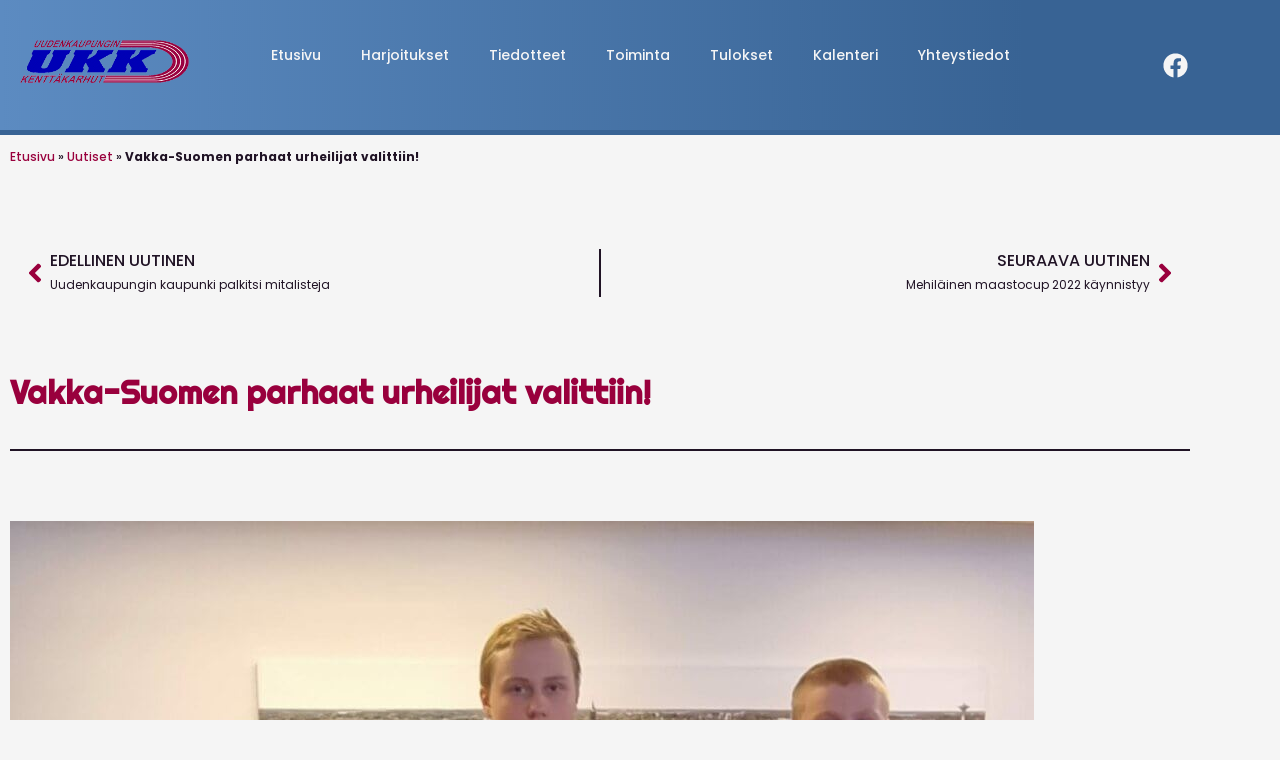

--- FILE ---
content_type: text/html; charset=UTF-8
request_url: https://kenttakarhut.fi/uutiset/vakka-suomen-parhaat-urheilijat-valittiin/
body_size: 19589
content:
<!doctype html><html lang="fi"><head><script data-no-optimize="1">var litespeed_docref=sessionStorage.getItem("litespeed_docref");litespeed_docref&&(Object.defineProperty(document,"referrer",{get:function(){return litespeed_docref}}),sessionStorage.removeItem("litespeed_docref"));</script> <meta charset="UTF-8"><meta name="viewport" content="width=device-width, initial-scale=1"><link rel="profile" href="https://gmpg.org/xfn/11">
 <script type="litespeed/javascript" data-src="https://www.googletagmanager.com/gtag/js?id=G-XZEN3NJWVY"></script> <script type="litespeed/javascript">window.dataLayer=window.dataLayer||[];function gtag(){dataLayer.push(arguments)}
gtag('js',new Date());gtag('config','G-XZEN3NJWVY')</script> <meta name='robots' content='index, follow, max-image-preview:large, max-snippet:-1, max-video-preview:-1' /><title>Vakka-Suomen parhaat urheilijat valittiin! - Uudenkaupungin Kenttäkarhut Ry</title><link rel="canonical" href="https://kenttakarhut.fi/uutiset/vakka-suomen-parhaat-urheilijat-valittiin/" /><meta property="og:locale" content="fi_FI" /><meta property="og:type" content="article" /><meta property="og:title" content="Vakka-Suomen parhaat urheilijat valittiin! - Uudenkaupungin Kenttäkarhut Ry" /><meta property="og:url" content="https://kenttakarhut.fi/uutiset/vakka-suomen-parhaat-urheilijat-valittiin/" /><meta property="og:site_name" content="Uudenkaupungin Kenttäkarhut Ry" /><meta property="og:image" content="https://kenttakarhut.fi/wp-content/uploads/IMG-20220330-WA0006-1024x833.jpg" /><meta name="twitter:card" content="summary_large_image" /><meta name="twitter:label1" content="Arvioitu lukuaika" /><meta name="twitter:data1" content="1 minuutti" /><meta name="twitter:label2" content="Written by" /><meta name="twitter:data2" content="Pauliina Aalto" /> <script type="application/ld+json" class="yoast-schema-graph">{"@context":"https://schema.org","@graph":[{"@type":"WebPage","@id":"https://kenttakarhut.fi/uutiset/vakka-suomen-parhaat-urheilijat-valittiin/","url":"https://kenttakarhut.fi/uutiset/vakka-suomen-parhaat-urheilijat-valittiin/","name":"Vakka-Suomen parhaat urheilijat valittiin! - Uudenkaupungin Kenttäkarhut Ry","isPartOf":{"@id":"https://kenttakarhut.fi/#website"},"primaryImageOfPage":{"@id":"https://kenttakarhut.fi/uutiset/vakka-suomen-parhaat-urheilijat-valittiin/#primaryimage"},"image":{"@id":"https://kenttakarhut.fi/uutiset/vakka-suomen-parhaat-urheilijat-valittiin/#primaryimage"},"thumbnailUrl":"https://kenttakarhut.fi/wp-content/uploads/IMG-20220330-WA0006-1024x833.jpg","datePublished":"2022-03-31T18:52:36+00:00","breadcrumb":{"@id":"https://kenttakarhut.fi/uutiset/vakka-suomen-parhaat-urheilijat-valittiin/#breadcrumb"},"inLanguage":"fi","potentialAction":[{"@type":"ReadAction","target":["https://kenttakarhut.fi/uutiset/vakka-suomen-parhaat-urheilijat-valittiin/"]}]},{"@type":"ImageObject","inLanguage":"fi","@id":"https://kenttakarhut.fi/uutiset/vakka-suomen-parhaat-urheilijat-valittiin/#primaryimage","url":"https://kenttakarhut.fi/wp-content/uploads/IMG-20220330-WA0006.jpg","contentUrl":"https://kenttakarhut.fi/wp-content/uploads/IMG-20220330-WA0006.jpg","width":1600,"height":1302},{"@type":"BreadcrumbList","@id":"https://kenttakarhut.fi/uutiset/vakka-suomen-parhaat-urheilijat-valittiin/#breadcrumb","itemListElement":[{"@type":"ListItem","position":1,"name":"Etusivu","item":"https://kenttakarhut.fi/"},{"@type":"ListItem","position":2,"name":"Uutiset","item":"https://kenttakarhut.fi/uutiset/"},{"@type":"ListItem","position":3,"name":"Vakka-Suomen parhaat urheilijat valittiin!"}]},{"@type":"WebSite","@id":"https://kenttakarhut.fi/#website","url":"https://kenttakarhut.fi/","name":"Uudenkaupungin Kenttäkarhut Ry","description":"Yleisurheilun erikoisseura - Uusikaupunki","publisher":{"@id":"https://kenttakarhut.fi/#organization"},"potentialAction":[{"@type":"SearchAction","target":{"@type":"EntryPoint","urlTemplate":"https://kenttakarhut.fi/?s={search_term_string}"},"query-input":{"@type":"PropertyValueSpecification","valueRequired":true,"valueName":"search_term_string"}}],"inLanguage":"fi"},{"@type":"Organization","@id":"https://kenttakarhut.fi/#organization","name":"Uudenkaupungin Kenttäkarhut Ry","url":"https://kenttakarhut.fi/","logo":{"@type":"ImageObject","inLanguage":"fi","@id":"https://kenttakarhut.fi/#/schema/logo/image/","url":"https://kenttakarhut.fi/wp-content/uploads/ukk-logo300.png","contentUrl":"https://kenttakarhut.fi/wp-content/uploads/ukk-logo300.png","width":300,"height":77,"caption":"Uudenkaupungin Kenttäkarhut Ry"},"image":{"@id":"https://kenttakarhut.fi/#/schema/logo/image/"}}]}</script> <link rel='dns-prefetch' href='//maxcdn.bootstrapcdn.com' /><link rel="alternate" type="application/rss+xml" title="Uudenkaupungin Kenttäkarhut Ry &raquo; syöte" href="https://kenttakarhut.fi/feed/" /><link rel="alternate" type="application/rss+xml" title="Uudenkaupungin Kenttäkarhut Ry &raquo; kommenttien syöte" href="https://kenttakarhut.fi/comments/feed/" /><link rel="alternate" title="oEmbed (JSON)" type="application/json+oembed" href="https://kenttakarhut.fi/wp-json/oembed/1.0/embed?url=https%3A%2F%2Fkenttakarhut.fi%2Fuutiset%2Fvakka-suomen-parhaat-urheilijat-valittiin%2F" /><link rel="alternate" title="oEmbed (XML)" type="text/xml+oembed" href="https://kenttakarhut.fi/wp-json/oembed/1.0/embed?url=https%3A%2F%2Fkenttakarhut.fi%2Fuutiset%2Fvakka-suomen-parhaat-urheilijat-valittiin%2F&#038;format=xml" /><style id='wp-img-auto-sizes-contain-inline-css'>img:is([sizes=auto i],[sizes^="auto," i]){contain-intrinsic-size:3000px 1500px}
/*# sourceURL=wp-img-auto-sizes-contain-inline-css */</style><link data-optimized="2" rel="stylesheet" href="https://kenttakarhut.fi/wp-content/litespeed/css/e1bb3be94fb03efc7ce44b4ba96b1229.css?ver=692f9" /><style id='co-authors-plus-coauthors-style-inline-css'>.wp-block-co-authors-plus-coauthors.is-layout-flow [class*=wp-block-co-authors-plus]{display:inline}

/*# sourceURL=https://kenttakarhut.fi/wp-content/plugins/co-authors-plus/build/blocks/block-coauthors/style-index.css */</style><style id='co-authors-plus-avatar-style-inline-css'>.wp-block-co-authors-plus-avatar :where(img){height:auto;max-width:100%;vertical-align:bottom}.wp-block-co-authors-plus-coauthors.is-layout-flow .wp-block-co-authors-plus-avatar :where(img){vertical-align:middle}.wp-block-co-authors-plus-avatar:is(.alignleft,.alignright){display:table}.wp-block-co-authors-plus-avatar.aligncenter{display:table;margin-inline:auto}

/*# sourceURL=https://kenttakarhut.fi/wp-content/plugins/co-authors-plus/build/blocks/block-coauthor-avatar/style-index.css */</style><style id='co-authors-plus-image-style-inline-css'>.wp-block-co-authors-plus-image{margin-bottom:0}.wp-block-co-authors-plus-image :where(img){height:auto;max-width:100%;vertical-align:bottom}.wp-block-co-authors-plus-coauthors.is-layout-flow .wp-block-co-authors-plus-image :where(img){vertical-align:middle}.wp-block-co-authors-plus-image:is(.alignfull,.alignwide) :where(img){width:100%}.wp-block-co-authors-plus-image:is(.alignleft,.alignright){display:table}.wp-block-co-authors-plus-image.aligncenter{display:table;margin-inline:auto}

/*# sourceURL=https://kenttakarhut.fi/wp-content/plugins/co-authors-plus/build/blocks/block-coauthor-image/style-index.css */</style><style id='global-styles-inline-css'>:root{--wp--preset--aspect-ratio--square: 1;--wp--preset--aspect-ratio--4-3: 4/3;--wp--preset--aspect-ratio--3-4: 3/4;--wp--preset--aspect-ratio--3-2: 3/2;--wp--preset--aspect-ratio--2-3: 2/3;--wp--preset--aspect-ratio--16-9: 16/9;--wp--preset--aspect-ratio--9-16: 9/16;--wp--preset--color--black: #000000;--wp--preset--color--cyan-bluish-gray: #abb8c3;--wp--preset--color--white: #ffffff;--wp--preset--color--pale-pink: #f78da7;--wp--preset--color--vivid-red: #cf2e2e;--wp--preset--color--luminous-vivid-orange: #ff6900;--wp--preset--color--luminous-vivid-amber: #fcb900;--wp--preset--color--light-green-cyan: #7bdcb5;--wp--preset--color--vivid-green-cyan: #00d084;--wp--preset--color--pale-cyan-blue: #8ed1fc;--wp--preset--color--vivid-cyan-blue: #0693e3;--wp--preset--color--vivid-purple: #9b51e0;--wp--preset--gradient--vivid-cyan-blue-to-vivid-purple: linear-gradient(135deg,rgb(6,147,227) 0%,rgb(155,81,224) 100%);--wp--preset--gradient--light-green-cyan-to-vivid-green-cyan: linear-gradient(135deg,rgb(122,220,180) 0%,rgb(0,208,130) 100%);--wp--preset--gradient--luminous-vivid-amber-to-luminous-vivid-orange: linear-gradient(135deg,rgb(252,185,0) 0%,rgb(255,105,0) 100%);--wp--preset--gradient--luminous-vivid-orange-to-vivid-red: linear-gradient(135deg,rgb(255,105,0) 0%,rgb(207,46,46) 100%);--wp--preset--gradient--very-light-gray-to-cyan-bluish-gray: linear-gradient(135deg,rgb(238,238,238) 0%,rgb(169,184,195) 100%);--wp--preset--gradient--cool-to-warm-spectrum: linear-gradient(135deg,rgb(74,234,220) 0%,rgb(151,120,209) 20%,rgb(207,42,186) 40%,rgb(238,44,130) 60%,rgb(251,105,98) 80%,rgb(254,248,76) 100%);--wp--preset--gradient--blush-light-purple: linear-gradient(135deg,rgb(255,206,236) 0%,rgb(152,150,240) 100%);--wp--preset--gradient--blush-bordeaux: linear-gradient(135deg,rgb(254,205,165) 0%,rgb(254,45,45) 50%,rgb(107,0,62) 100%);--wp--preset--gradient--luminous-dusk: linear-gradient(135deg,rgb(255,203,112) 0%,rgb(199,81,192) 50%,rgb(65,88,208) 100%);--wp--preset--gradient--pale-ocean: linear-gradient(135deg,rgb(255,245,203) 0%,rgb(182,227,212) 50%,rgb(51,167,181) 100%);--wp--preset--gradient--electric-grass: linear-gradient(135deg,rgb(202,248,128) 0%,rgb(113,206,126) 100%);--wp--preset--gradient--midnight: linear-gradient(135deg,rgb(2,3,129) 0%,rgb(40,116,252) 100%);--wp--preset--font-size--small: 13px;--wp--preset--font-size--medium: 20px;--wp--preset--font-size--large: 36px;--wp--preset--font-size--x-large: 42px;--wp--preset--spacing--20: 0.44rem;--wp--preset--spacing--30: 0.67rem;--wp--preset--spacing--40: 1rem;--wp--preset--spacing--50: 1.5rem;--wp--preset--spacing--60: 2.25rem;--wp--preset--spacing--70: 3.38rem;--wp--preset--spacing--80: 5.06rem;--wp--preset--shadow--natural: 6px 6px 9px rgba(0, 0, 0, 0.2);--wp--preset--shadow--deep: 12px 12px 50px rgba(0, 0, 0, 0.4);--wp--preset--shadow--sharp: 6px 6px 0px rgba(0, 0, 0, 0.2);--wp--preset--shadow--outlined: 6px 6px 0px -3px rgb(255, 255, 255), 6px 6px rgb(0, 0, 0);--wp--preset--shadow--crisp: 6px 6px 0px rgb(0, 0, 0);}:root { --wp--style--global--content-size: 800px;--wp--style--global--wide-size: 1200px; }:where(body) { margin: 0; }.wp-site-blocks > .alignleft { float: left; margin-right: 2em; }.wp-site-blocks > .alignright { float: right; margin-left: 2em; }.wp-site-blocks > .aligncenter { justify-content: center; margin-left: auto; margin-right: auto; }:where(.wp-site-blocks) > * { margin-block-start: 24px; margin-block-end: 0; }:where(.wp-site-blocks) > :first-child { margin-block-start: 0; }:where(.wp-site-blocks) > :last-child { margin-block-end: 0; }:root { --wp--style--block-gap: 24px; }:root :where(.is-layout-flow) > :first-child{margin-block-start: 0;}:root :where(.is-layout-flow) > :last-child{margin-block-end: 0;}:root :where(.is-layout-flow) > *{margin-block-start: 24px;margin-block-end: 0;}:root :where(.is-layout-constrained) > :first-child{margin-block-start: 0;}:root :where(.is-layout-constrained) > :last-child{margin-block-end: 0;}:root :where(.is-layout-constrained) > *{margin-block-start: 24px;margin-block-end: 0;}:root :where(.is-layout-flex){gap: 24px;}:root :where(.is-layout-grid){gap: 24px;}.is-layout-flow > .alignleft{float: left;margin-inline-start: 0;margin-inline-end: 2em;}.is-layout-flow > .alignright{float: right;margin-inline-start: 2em;margin-inline-end: 0;}.is-layout-flow > .aligncenter{margin-left: auto !important;margin-right: auto !important;}.is-layout-constrained > .alignleft{float: left;margin-inline-start: 0;margin-inline-end: 2em;}.is-layout-constrained > .alignright{float: right;margin-inline-start: 2em;margin-inline-end: 0;}.is-layout-constrained > .aligncenter{margin-left: auto !important;margin-right: auto !important;}.is-layout-constrained > :where(:not(.alignleft):not(.alignright):not(.alignfull)){max-width: var(--wp--style--global--content-size);margin-left: auto !important;margin-right: auto !important;}.is-layout-constrained > .alignwide{max-width: var(--wp--style--global--wide-size);}body .is-layout-flex{display: flex;}.is-layout-flex{flex-wrap: wrap;align-items: center;}.is-layout-flex > :is(*, div){margin: 0;}body .is-layout-grid{display: grid;}.is-layout-grid > :is(*, div){margin: 0;}body{padding-top: 0px;padding-right: 0px;padding-bottom: 0px;padding-left: 0px;}a:where(:not(.wp-element-button)){text-decoration: underline;}:root :where(.wp-element-button, .wp-block-button__link){background-color: #32373c;border-width: 0;color: #fff;font-family: inherit;font-size: inherit;font-style: inherit;font-weight: inherit;letter-spacing: inherit;line-height: inherit;padding-top: calc(0.667em + 2px);padding-right: calc(1.333em + 2px);padding-bottom: calc(0.667em + 2px);padding-left: calc(1.333em + 2px);text-decoration: none;text-transform: inherit;}.has-black-color{color: var(--wp--preset--color--black) !important;}.has-cyan-bluish-gray-color{color: var(--wp--preset--color--cyan-bluish-gray) !important;}.has-white-color{color: var(--wp--preset--color--white) !important;}.has-pale-pink-color{color: var(--wp--preset--color--pale-pink) !important;}.has-vivid-red-color{color: var(--wp--preset--color--vivid-red) !important;}.has-luminous-vivid-orange-color{color: var(--wp--preset--color--luminous-vivid-orange) !important;}.has-luminous-vivid-amber-color{color: var(--wp--preset--color--luminous-vivid-amber) !important;}.has-light-green-cyan-color{color: var(--wp--preset--color--light-green-cyan) !important;}.has-vivid-green-cyan-color{color: var(--wp--preset--color--vivid-green-cyan) !important;}.has-pale-cyan-blue-color{color: var(--wp--preset--color--pale-cyan-blue) !important;}.has-vivid-cyan-blue-color{color: var(--wp--preset--color--vivid-cyan-blue) !important;}.has-vivid-purple-color{color: var(--wp--preset--color--vivid-purple) !important;}.has-black-background-color{background-color: var(--wp--preset--color--black) !important;}.has-cyan-bluish-gray-background-color{background-color: var(--wp--preset--color--cyan-bluish-gray) !important;}.has-white-background-color{background-color: var(--wp--preset--color--white) !important;}.has-pale-pink-background-color{background-color: var(--wp--preset--color--pale-pink) !important;}.has-vivid-red-background-color{background-color: var(--wp--preset--color--vivid-red) !important;}.has-luminous-vivid-orange-background-color{background-color: var(--wp--preset--color--luminous-vivid-orange) !important;}.has-luminous-vivid-amber-background-color{background-color: var(--wp--preset--color--luminous-vivid-amber) !important;}.has-light-green-cyan-background-color{background-color: var(--wp--preset--color--light-green-cyan) !important;}.has-vivid-green-cyan-background-color{background-color: var(--wp--preset--color--vivid-green-cyan) !important;}.has-pale-cyan-blue-background-color{background-color: var(--wp--preset--color--pale-cyan-blue) !important;}.has-vivid-cyan-blue-background-color{background-color: var(--wp--preset--color--vivid-cyan-blue) !important;}.has-vivid-purple-background-color{background-color: var(--wp--preset--color--vivid-purple) !important;}.has-black-border-color{border-color: var(--wp--preset--color--black) !important;}.has-cyan-bluish-gray-border-color{border-color: var(--wp--preset--color--cyan-bluish-gray) !important;}.has-white-border-color{border-color: var(--wp--preset--color--white) !important;}.has-pale-pink-border-color{border-color: var(--wp--preset--color--pale-pink) !important;}.has-vivid-red-border-color{border-color: var(--wp--preset--color--vivid-red) !important;}.has-luminous-vivid-orange-border-color{border-color: var(--wp--preset--color--luminous-vivid-orange) !important;}.has-luminous-vivid-amber-border-color{border-color: var(--wp--preset--color--luminous-vivid-amber) !important;}.has-light-green-cyan-border-color{border-color: var(--wp--preset--color--light-green-cyan) !important;}.has-vivid-green-cyan-border-color{border-color: var(--wp--preset--color--vivid-green-cyan) !important;}.has-pale-cyan-blue-border-color{border-color: var(--wp--preset--color--pale-cyan-blue) !important;}.has-vivid-cyan-blue-border-color{border-color: var(--wp--preset--color--vivid-cyan-blue) !important;}.has-vivid-purple-border-color{border-color: var(--wp--preset--color--vivid-purple) !important;}.has-vivid-cyan-blue-to-vivid-purple-gradient-background{background: var(--wp--preset--gradient--vivid-cyan-blue-to-vivid-purple) !important;}.has-light-green-cyan-to-vivid-green-cyan-gradient-background{background: var(--wp--preset--gradient--light-green-cyan-to-vivid-green-cyan) !important;}.has-luminous-vivid-amber-to-luminous-vivid-orange-gradient-background{background: var(--wp--preset--gradient--luminous-vivid-amber-to-luminous-vivid-orange) !important;}.has-luminous-vivid-orange-to-vivid-red-gradient-background{background: var(--wp--preset--gradient--luminous-vivid-orange-to-vivid-red) !important;}.has-very-light-gray-to-cyan-bluish-gray-gradient-background{background: var(--wp--preset--gradient--very-light-gray-to-cyan-bluish-gray) !important;}.has-cool-to-warm-spectrum-gradient-background{background: var(--wp--preset--gradient--cool-to-warm-spectrum) !important;}.has-blush-light-purple-gradient-background{background: var(--wp--preset--gradient--blush-light-purple) !important;}.has-blush-bordeaux-gradient-background{background: var(--wp--preset--gradient--blush-bordeaux) !important;}.has-luminous-dusk-gradient-background{background: var(--wp--preset--gradient--luminous-dusk) !important;}.has-pale-ocean-gradient-background{background: var(--wp--preset--gradient--pale-ocean) !important;}.has-electric-grass-gradient-background{background: var(--wp--preset--gradient--electric-grass) !important;}.has-midnight-gradient-background{background: var(--wp--preset--gradient--midnight) !important;}.has-small-font-size{font-size: var(--wp--preset--font-size--small) !important;}.has-medium-font-size{font-size: var(--wp--preset--font-size--medium) !important;}.has-large-font-size{font-size: var(--wp--preset--font-size--large) !important;}.has-x-large-font-size{font-size: var(--wp--preset--font-size--x-large) !important;}
:root :where(.wp-block-pullquote){font-size: 1.5em;line-height: 1.6;}
/*# sourceURL=global-styles-inline-css */</style><link rel='stylesheet' id='sb-font-awesome-css' href='https://maxcdn.bootstrapcdn.com/font-awesome/4.7.0/css/font-awesome.min.css?ver=6.9' media='all' /> <script type="litespeed/javascript" data-src="https://kenttakarhut.fi/wp-includes/js/jquery/jquery.min.js" id="jquery-core-js"></script> <link rel="https://api.w.org/" href="https://kenttakarhut.fi/wp-json/" /><link rel="alternate" title="JSON" type="application/json" href="https://kenttakarhut.fi/wp-json/wp/v2/uutiset/2206" /><link rel="EditURI" type="application/rsd+xml" title="RSD" href="https://kenttakarhut.fi/xmlrpc.php?rsd" /><link rel='shortlink' href='https://kenttakarhut.fi/?p=2206' /><meta name="generator" content="Elementor 3.34.0; features: e_font_icon_svg, additional_custom_breakpoints; settings: css_print_method-external, google_font-enabled, font_display-auto"><style>.e-con.e-parent:nth-of-type(n+4):not(.e-lazyloaded):not(.e-no-lazyload),
				.e-con.e-parent:nth-of-type(n+4):not(.e-lazyloaded):not(.e-no-lazyload) * {
					background-image: none !important;
				}
				@media screen and (max-height: 1024px) {
					.e-con.e-parent:nth-of-type(n+3):not(.e-lazyloaded):not(.e-no-lazyload),
					.e-con.e-parent:nth-of-type(n+3):not(.e-lazyloaded):not(.e-no-lazyload) * {
						background-image: none !important;
					}
				}
				@media screen and (max-height: 640px) {
					.e-con.e-parent:nth-of-type(n+2):not(.e-lazyloaded):not(.e-no-lazyload),
					.e-con.e-parent:nth-of-type(n+2):not(.e-lazyloaded):not(.e-no-lazyload) * {
						background-image: none !important;
					}
				}</style><link rel="icon" href="https://kenttakarhut.fi/wp-content/uploads/cropped-kenttakarhut_logo-512_x3-1-32x32.jpg" sizes="32x32" /><link rel="icon" href="https://kenttakarhut.fi/wp-content/uploads/cropped-kenttakarhut_logo-512_x3-1-192x192.jpg" sizes="192x192" /><link rel="apple-touch-icon" href="https://kenttakarhut.fi/wp-content/uploads/cropped-kenttakarhut_logo-512_x3-1-180x180.jpg" /><meta name="msapplication-TileImage" content="https://kenttakarhut.fi/wp-content/uploads/cropped-kenttakarhut_logo-512_x3-1-270x270.jpg" /><style id="wp-custom-css">.cff-text, .cff-text-link{
	font-size:12px;
}

#cff{
	font-family: poppins, Sans-serif;
}

.wp-block-file__button{
	background-color:#9D1D2F;
	color:#F5F5F5 !important;
}</style></head><body data-rsssl=1 class="wp-singular uutiset-template-default single single-uutiset postid-2206 wp-embed-responsive wp-theme-hello-elementor wp-child-theme-hello-elementor-child hello-elementor-default elementor-default elementor-kit-1446 elementor-page-825"><a class="skip-link screen-reader-text" href="#content">Mene sisältöön</a><header data-elementor-type="header" data-elementor-id="312" class="elementor elementor-312 elementor-location-header" data-elementor-post-type="elementor_library"><div class="elementor-element elementor-element-427fd1f e-con-full e-flex e-con e-parent" data-id="427fd1f" data-element_type="container" data-settings="{&quot;background_background&quot;:&quot;gradient&quot;,&quot;sticky&quot;:&quot;top&quot;,&quot;sticky_on&quot;:[&quot;mobile&quot;],&quot;sticky_offset&quot;:0,&quot;sticky_effects_offset&quot;:0,&quot;sticky_anchor_link_offset&quot;:0}"><div class="elementor-element elementor-element-117ea9b e-con-full e-flex e-con e-child" data-id="117ea9b" data-element_type="container"><div class="elementor-element elementor-element-22b29d7 elementor-widget elementor-widget-image" data-id="22b29d7" data-element_type="widget" data-widget_type="image.default"><div class="elementor-widget-container">
<a href="https://kenttakarhut.fi/">
<img data-lazyloaded="1" src="[data-uri]" width="300" height="77" data-src="https://kenttakarhut.fi/wp-content/uploads/ukk-logo300.png" class="attachment-large size-large wp-image-1262" alt="" />								</a></div></div></div><div class="elementor-element elementor-element-1991e09 e-con-full e-flex e-con e-child" data-id="1991e09" data-element_type="container"><div class="elementor-element elementor-element-a34d503 elementor-nav-menu__align-center elementor-nav-menu--dropdown-mobile elementor-nav-menu--stretch elementor-nav-menu__text-align-center elementor-widget-mobile__width-initial elementor-nav-menu--toggle elementor-nav-menu--burger elementor-widget elementor-widget-nav-menu" data-id="a34d503" data-element_type="widget" data-settings="{&quot;full_width&quot;:&quot;stretch&quot;,&quot;layout&quot;:&quot;horizontal&quot;,&quot;submenu_icon&quot;:{&quot;value&quot;:&quot;&lt;svg aria-hidden=\&quot;true\&quot; class=\&quot;e-font-icon-svg e-fas-caret-down\&quot; viewBox=\&quot;0 0 320 512\&quot; xmlns=\&quot;http:\/\/www.w3.org\/2000\/svg\&quot;&gt;&lt;path d=\&quot;M31.3 192h257.3c17.8 0 26.7 21.5 14.1 34.1L174.1 354.8c-7.8 7.8-20.5 7.8-28.3 0L17.2 226.1C4.6 213.5 13.5 192 31.3 192z\&quot;&gt;&lt;\/path&gt;&lt;\/svg&gt;&quot;,&quot;library&quot;:&quot;fa-solid&quot;},&quot;toggle&quot;:&quot;burger&quot;}" data-widget_type="nav-menu.default"><div class="elementor-widget-container"><nav aria-label="Menu" class="elementor-nav-menu--main elementor-nav-menu__container elementor-nav-menu--layout-horizontal e--pointer-underline e--animation-fade"><ul id="menu-1-a34d503" class="elementor-nav-menu"><li class="menu-item menu-item-type-post_type menu-item-object-page menu-item-home menu-item-246"><a href="https://kenttakarhut.fi/" class="elementor-item">Etusivu</a></li><li class="menu-item menu-item-type-post_type menu-item-object-page menu-item-2133"><a href="https://kenttakarhut.fi/harjoitukset/" class="elementor-item">Harjoitukset</a></li><li class="menu-item menu-item-type-custom menu-item-object-custom menu-item-has-children menu-item-2092"><a href="#" class="elementor-item elementor-item-anchor">Tiedotteet</a><ul class="sub-menu elementor-nav-menu--dropdown"><li class="menu-item menu-item-type-taxonomy menu-item-object-tiedotetyyppi menu-item-2095"><a href="https://kenttakarhut.fi/tiedotteet/seura/" class="elementor-sub-item">Seura</a></li><li class="menu-item menu-item-type-taxonomy menu-item-object-tiedotetyyppi menu-item-2094"><a href="https://kenttakarhut.fi/tiedotteet/piiri/" class="elementor-sub-item">Piiri</a></li><li class="menu-item menu-item-type-taxonomy menu-item-object-tiedotetyyppi menu-item-2096"><a href="https://kenttakarhut.fi/tiedotteet/sul/" class="elementor-sub-item">SUL</a></li><li class="menu-item menu-item-type-taxonomy menu-item-object-tiedotetyyppi menu-item-2093"><a href="https://kenttakarhut.fi/tiedotteet/muut/" class="elementor-sub-item">Muut</a></li></ul></li><li class="menu-item menu-item-type-custom menu-item-object-custom menu-item-has-children menu-item-261"><a class="elementor-item">Toiminta</a><ul class="sub-menu elementor-nav-menu--dropdown"><li class="menu-item menu-item-type-post_type menu-item-object-page menu-item-262"><a href="https://kenttakarhut.fi/seuraesittely/" class="elementor-sub-item">Seuraesittely</a></li><li class="menu-item menu-item-type-custom menu-item-object-custom menu-item-has-children menu-item-247"><a class="elementor-sub-item">Lasten urheilukoulu</a><ul class="sub-menu elementor-nav-menu--dropdown"><li class="menu-item menu-item-type-post_type menu-item-object-page menu-item-282"><a href="https://kenttakarhut.fi/luk-info/" class="elementor-sub-item">LUK info</a></li><li class="menu-item menu-item-type-post_type menu-item-object-page menu-item-283"><a href="https://kenttakarhut.fi/nappulakisat/" class="elementor-sub-item">Nappulakisat</a></li></ul></li><li class="menu-item menu-item-type-custom menu-item-object-custom menu-item-has-children menu-item-287"><a class="elementor-sub-item">Juniorit</a><ul class="sub-menu elementor-nav-menu--dropdown"><li class="menu-item menu-item-type-post_type menu-item-object-page menu-item-290"><a href="https://kenttakarhut.fi/7-9v/" class="elementor-sub-item">Urheilukoulut 8-9v ja 10-11v</a></li><li class="menu-item menu-item-type-post_type menu-item-object-page menu-item-292"><a href="https://kenttakarhut.fi/10-11v/" class="elementor-sub-item">14-vuotiaat ja vanhemmat</a></li><li class="menu-item menu-item-type-post_type menu-item-object-page menu-item-291"><a href="https://kenttakarhut.fi/12v-ja-vanhemmat/" class="elementor-sub-item">12v ja vanhemmat</a></li><li class="menu-item menu-item-type-post_type menu-item-object-page menu-item-289"><a href="https://kenttakarhut.fi/juoksukoulu/" class="elementor-sub-item">Juoksukoulu</a></li><li class="menu-item menu-item-type-post_type menu-item-object-page menu-item-288"><a href="https://kenttakarhut.fi/lasten-yleisurheilusaannot/" class="elementor-sub-item">Lasten yleisurheilusäännöt</a></li><li class="menu-item menu-item-type-post_type menu-item-object-page menu-item-296"><a href="https://kenttakarhut.fi/leiritykset/" class="elementor-sub-item">Leiritykset</a></li><li class="menu-item menu-item-type-post_type menu-item-object-page menu-item-297"><a href="https://kenttakarhut.fi/valmennus-koulutusjarjestelma/" class="elementor-sub-item">Valmennus- / koulutusjärjestelmä</a></li></ul></li><li class="menu-item menu-item-type-custom menu-item-object-custom menu-item-has-children menu-item-300"><a class="elementor-sub-item">Aikuisurheilu</a><ul class="sub-menu elementor-nav-menu--dropdown"><li class="menu-item menu-item-type-post_type menu-item-object-page menu-item-301"><a href="https://kenttakarhut.fi/urheilijat/" class="elementor-sub-item">Urheilijat</a></li><li class="menu-item menu-item-type-post_type menu-item-object-page menu-item-1418"><a href="https://kenttakarhut.fi/aikuisurheilijat-saul/" class="elementor-sub-item">Aikuisurheilijat (SAUL)</a></li></ul></li><li class="menu-item menu-item-type-post_type menu-item-object-page menu-item-240"><a href="https://kenttakarhut.fi/liity-jaseneksi-ja-lunasta-lisenssi/" class="elementor-sub-item">Liity jäseneksi ja lunasta lisenssi</a></li><li class="menu-item menu-item-type-post_type menu-item-object-page menu-item-273"><a href="https://kenttakarhut.fi/ilmoittaudu-ohjaajaksi-toimitsijaksi/" class="elementor-sub-item">Ilmoittaudu ohjaajaksi/toimitsijaksi</a></li><li class="menu-item menu-item-type-post_type menu-item-object-page menu-item-274"><a href="https://kenttakarhut.fi/seura-asu/" class="elementor-sub-item">Seura-asu</a></li><li class="menu-item menu-item-type-post_type menu-item-object-page menu-item-294"><a href="https://kenttakarhut.fi/palkitsemisjarjestelma/" class="elementor-sub-item">Palkitsemisjärjestelmä</a></li><li class="menu-item menu-item-type-post_type menu-item-object-page menu-item-278"><a href="https://kenttakarhut.fi/kulukorvauslomake/" class="elementor-sub-item">Kulukorvaukset</a></li><li class="menu-item menu-item-type-post_type menu-item-object-page menu-item-235"><a href="https://kenttakarhut.fi/toimintamaksu/" class="elementor-sub-item">Toiminta- ja jäsenmaksut</a></li></ul></li><li class="menu-item menu-item-type-custom menu-item-object-custom menu-item-has-children menu-item-302"><a class="elementor-item">Tulokset</a><ul class="sub-menu elementor-nav-menu--dropdown"><li class="menu-item menu-item-type-post_type menu-item-object-page menu-item-1474"><a href="https://kenttakarhut.fi/tulokset/" class="elementor-sub-item">Kilpailutulokset</a></li><li class="menu-item menu-item-type-custom menu-item-object-custom menu-item-308"><a href="https://www.tilastopaja.eu/" class="elementor-sub-item">Tilastopaja</a></li><li class="menu-item menu-item-type-custom menu-item-object-custom menu-item-has-children menu-item-279"><a href="#" class="elementor-sub-item elementor-item-anchor">Seuraennätykset</a><ul class="sub-menu elementor-nav-menu--dropdown"><li class="menu-item menu-item-type-post_type menu-item-object-page menu-item-280"><a href="https://kenttakarhut.fi/seuraennatykset-pojat-miehet/" class="elementor-sub-item">Seuraennätykset – Pojat / Miehet</a></li><li class="menu-item menu-item-type-post_type menu-item-object-page menu-item-281"><a href="https://kenttakarhut.fi/seuraennatykset-tytot-naiset/" class="elementor-sub-item">Seuraennätykset – Tytöt / Naiset</a></li></ul></li></ul></li><li class="menu-item menu-item-type-post_type menu-item-object-page menu-item-244"><a href="https://kenttakarhut.fi/kilpailut/" class="elementor-item">Kalenteri</a></li><li class="menu-item menu-item-type-custom menu-item-object-custom menu-item-has-children menu-item-310"><a class="elementor-item">Yhteystiedot</a><ul class="sub-menu elementor-nav-menu--dropdown"><li class="menu-item menu-item-type-post_type menu-item-object-page menu-item-309"><a href="https://kenttakarhut.fi/organisaatio/" class="elementor-sub-item">Organisaatio</a></li><li class="menu-item menu-item-type-post_type menu-item-object-page menu-item-233"><a href="https://kenttakarhut.fi/sorvakon-urheilukentta/" class="elementor-sub-item"> Sorvakon urheilukenttä</a></li></ul></li></ul></nav><div class="elementor-menu-toggle" role="button" tabindex="0" aria-label="Menu Toggle" aria-expanded="false">
<span class="elementor-menu-toggle__icon--open"><svg xmlns="http://www.w3.org/2000/svg" height="512" viewBox="0 0 512 512" width="512"><path d="m128 102.4c0-14.138 11.462-25.6 25.6-25.6h332.8c14.138 0 25.6 11.462 25.6 25.6s-11.462 25.6-25.6 25.6h-332.8c-14.138 0-25.6-11.463-25.6-25.6zm358.4 128h-460.8c-14.138 0-25.6 11.463-25.6 25.6 0 14.138 11.462 25.6 25.6 25.6h460.8c14.138 0 25.6-11.462 25.6-25.6 0-14.137-11.462-25.6-25.6-25.6zm0 153.6h-230.4c-14.137 0-25.6 11.462-25.6 25.6 0 14.137 11.463 25.6 25.6 25.6h230.4c14.138 0 25.6-11.463 25.6-25.6 0-14.138-11.462-25.6-25.6-25.6z"></path></svg></span><svg aria-hidden="true" role="presentation" class="elementor-menu-toggle__icon--close e-font-icon-svg e-eicon-close" viewBox="0 0 1000 1000" xmlns="http://www.w3.org/2000/svg"><path d="M742 167L500 408 258 167C246 154 233 150 217 150 196 150 179 158 167 167 154 179 150 196 150 212 150 229 154 242 171 254L408 500 167 742C138 771 138 800 167 829 196 858 225 858 254 829L496 587 738 829C750 842 767 846 783 846 800 846 817 842 829 829 842 817 846 804 846 783 846 767 842 750 829 737L588 500 833 258C863 229 863 200 833 171 804 137 775 137 742 167Z"></path></svg></div><nav class="elementor-nav-menu--dropdown elementor-nav-menu__container" aria-hidden="true"><ul id="menu-2-a34d503" class="elementor-nav-menu"><li class="menu-item menu-item-type-post_type menu-item-object-page menu-item-home menu-item-246"><a href="https://kenttakarhut.fi/" class="elementor-item" tabindex="-1">Etusivu</a></li><li class="menu-item menu-item-type-post_type menu-item-object-page menu-item-2133"><a href="https://kenttakarhut.fi/harjoitukset/" class="elementor-item" tabindex="-1">Harjoitukset</a></li><li class="menu-item menu-item-type-custom menu-item-object-custom menu-item-has-children menu-item-2092"><a href="#" class="elementor-item elementor-item-anchor" tabindex="-1">Tiedotteet</a><ul class="sub-menu elementor-nav-menu--dropdown"><li class="menu-item menu-item-type-taxonomy menu-item-object-tiedotetyyppi menu-item-2095"><a href="https://kenttakarhut.fi/tiedotteet/seura/" class="elementor-sub-item" tabindex="-1">Seura</a></li><li class="menu-item menu-item-type-taxonomy menu-item-object-tiedotetyyppi menu-item-2094"><a href="https://kenttakarhut.fi/tiedotteet/piiri/" class="elementor-sub-item" tabindex="-1">Piiri</a></li><li class="menu-item menu-item-type-taxonomy menu-item-object-tiedotetyyppi menu-item-2096"><a href="https://kenttakarhut.fi/tiedotteet/sul/" class="elementor-sub-item" tabindex="-1">SUL</a></li><li class="menu-item menu-item-type-taxonomy menu-item-object-tiedotetyyppi menu-item-2093"><a href="https://kenttakarhut.fi/tiedotteet/muut/" class="elementor-sub-item" tabindex="-1">Muut</a></li></ul></li><li class="menu-item menu-item-type-custom menu-item-object-custom menu-item-has-children menu-item-261"><a class="elementor-item" tabindex="-1">Toiminta</a><ul class="sub-menu elementor-nav-menu--dropdown"><li class="menu-item menu-item-type-post_type menu-item-object-page menu-item-262"><a href="https://kenttakarhut.fi/seuraesittely/" class="elementor-sub-item" tabindex="-1">Seuraesittely</a></li><li class="menu-item menu-item-type-custom menu-item-object-custom menu-item-has-children menu-item-247"><a class="elementor-sub-item" tabindex="-1">Lasten urheilukoulu</a><ul class="sub-menu elementor-nav-menu--dropdown"><li class="menu-item menu-item-type-post_type menu-item-object-page menu-item-282"><a href="https://kenttakarhut.fi/luk-info/" class="elementor-sub-item" tabindex="-1">LUK info</a></li><li class="menu-item menu-item-type-post_type menu-item-object-page menu-item-283"><a href="https://kenttakarhut.fi/nappulakisat/" class="elementor-sub-item" tabindex="-1">Nappulakisat</a></li></ul></li><li class="menu-item menu-item-type-custom menu-item-object-custom menu-item-has-children menu-item-287"><a class="elementor-sub-item" tabindex="-1">Juniorit</a><ul class="sub-menu elementor-nav-menu--dropdown"><li class="menu-item menu-item-type-post_type menu-item-object-page menu-item-290"><a href="https://kenttakarhut.fi/7-9v/" class="elementor-sub-item" tabindex="-1">Urheilukoulut 8-9v ja 10-11v</a></li><li class="menu-item menu-item-type-post_type menu-item-object-page menu-item-292"><a href="https://kenttakarhut.fi/10-11v/" class="elementor-sub-item" tabindex="-1">14-vuotiaat ja vanhemmat</a></li><li class="menu-item menu-item-type-post_type menu-item-object-page menu-item-291"><a href="https://kenttakarhut.fi/12v-ja-vanhemmat/" class="elementor-sub-item" tabindex="-1">12v ja vanhemmat</a></li><li class="menu-item menu-item-type-post_type menu-item-object-page menu-item-289"><a href="https://kenttakarhut.fi/juoksukoulu/" class="elementor-sub-item" tabindex="-1">Juoksukoulu</a></li><li class="menu-item menu-item-type-post_type menu-item-object-page menu-item-288"><a href="https://kenttakarhut.fi/lasten-yleisurheilusaannot/" class="elementor-sub-item" tabindex="-1">Lasten yleisurheilusäännöt</a></li><li class="menu-item menu-item-type-post_type menu-item-object-page menu-item-296"><a href="https://kenttakarhut.fi/leiritykset/" class="elementor-sub-item" tabindex="-1">Leiritykset</a></li><li class="menu-item menu-item-type-post_type menu-item-object-page menu-item-297"><a href="https://kenttakarhut.fi/valmennus-koulutusjarjestelma/" class="elementor-sub-item" tabindex="-1">Valmennus- / koulutusjärjestelmä</a></li></ul></li><li class="menu-item menu-item-type-custom menu-item-object-custom menu-item-has-children menu-item-300"><a class="elementor-sub-item" tabindex="-1">Aikuisurheilu</a><ul class="sub-menu elementor-nav-menu--dropdown"><li class="menu-item menu-item-type-post_type menu-item-object-page menu-item-301"><a href="https://kenttakarhut.fi/urheilijat/" class="elementor-sub-item" tabindex="-1">Urheilijat</a></li><li class="menu-item menu-item-type-post_type menu-item-object-page menu-item-1418"><a href="https://kenttakarhut.fi/aikuisurheilijat-saul/" class="elementor-sub-item" tabindex="-1">Aikuisurheilijat (SAUL)</a></li></ul></li><li class="menu-item menu-item-type-post_type menu-item-object-page menu-item-240"><a href="https://kenttakarhut.fi/liity-jaseneksi-ja-lunasta-lisenssi/" class="elementor-sub-item" tabindex="-1">Liity jäseneksi ja lunasta lisenssi</a></li><li class="menu-item menu-item-type-post_type menu-item-object-page menu-item-273"><a href="https://kenttakarhut.fi/ilmoittaudu-ohjaajaksi-toimitsijaksi/" class="elementor-sub-item" tabindex="-1">Ilmoittaudu ohjaajaksi/toimitsijaksi</a></li><li class="menu-item menu-item-type-post_type menu-item-object-page menu-item-274"><a href="https://kenttakarhut.fi/seura-asu/" class="elementor-sub-item" tabindex="-1">Seura-asu</a></li><li class="menu-item menu-item-type-post_type menu-item-object-page menu-item-294"><a href="https://kenttakarhut.fi/palkitsemisjarjestelma/" class="elementor-sub-item" tabindex="-1">Palkitsemisjärjestelmä</a></li><li class="menu-item menu-item-type-post_type menu-item-object-page menu-item-278"><a href="https://kenttakarhut.fi/kulukorvauslomake/" class="elementor-sub-item" tabindex="-1">Kulukorvaukset</a></li><li class="menu-item menu-item-type-post_type menu-item-object-page menu-item-235"><a href="https://kenttakarhut.fi/toimintamaksu/" class="elementor-sub-item" tabindex="-1">Toiminta- ja jäsenmaksut</a></li></ul></li><li class="menu-item menu-item-type-custom menu-item-object-custom menu-item-has-children menu-item-302"><a class="elementor-item" tabindex="-1">Tulokset</a><ul class="sub-menu elementor-nav-menu--dropdown"><li class="menu-item menu-item-type-post_type menu-item-object-page menu-item-1474"><a href="https://kenttakarhut.fi/tulokset/" class="elementor-sub-item" tabindex="-1">Kilpailutulokset</a></li><li class="menu-item menu-item-type-custom menu-item-object-custom menu-item-308"><a href="https://www.tilastopaja.eu/" class="elementor-sub-item" tabindex="-1">Tilastopaja</a></li><li class="menu-item menu-item-type-custom menu-item-object-custom menu-item-has-children menu-item-279"><a href="#" class="elementor-sub-item elementor-item-anchor" tabindex="-1">Seuraennätykset</a><ul class="sub-menu elementor-nav-menu--dropdown"><li class="menu-item menu-item-type-post_type menu-item-object-page menu-item-280"><a href="https://kenttakarhut.fi/seuraennatykset-pojat-miehet/" class="elementor-sub-item" tabindex="-1">Seuraennätykset – Pojat / Miehet</a></li><li class="menu-item menu-item-type-post_type menu-item-object-page menu-item-281"><a href="https://kenttakarhut.fi/seuraennatykset-tytot-naiset/" class="elementor-sub-item" tabindex="-1">Seuraennätykset – Tytöt / Naiset</a></li></ul></li></ul></li><li class="menu-item menu-item-type-post_type menu-item-object-page menu-item-244"><a href="https://kenttakarhut.fi/kilpailut/" class="elementor-item" tabindex="-1">Kalenteri</a></li><li class="menu-item menu-item-type-custom menu-item-object-custom menu-item-has-children menu-item-310"><a class="elementor-item" tabindex="-1">Yhteystiedot</a><ul class="sub-menu elementor-nav-menu--dropdown"><li class="menu-item menu-item-type-post_type menu-item-object-page menu-item-309"><a href="https://kenttakarhut.fi/organisaatio/" class="elementor-sub-item" tabindex="-1">Organisaatio</a></li><li class="menu-item menu-item-type-post_type menu-item-object-page menu-item-233"><a href="https://kenttakarhut.fi/sorvakon-urheilukentta/" class="elementor-sub-item" tabindex="-1"> Sorvakon urheilukenttä</a></li></ul></li></ul></nav></div></div></div><div class="elementor-element elementor-element-00d6061 e-con-full elementor-hidden-tablet elementor-hidden-mobile e-flex e-con e-child" data-id="00d6061" data-element_type="container"><div class="elementor-element elementor-element-fc55e16 elementor-shape-rounded elementor-grid-0 e-grid-align-center elementor-widget elementor-widget-social-icons" data-id="fc55e16" data-element_type="widget" data-widget_type="social-icons.default"><div class="elementor-widget-container"><div class="elementor-social-icons-wrapper elementor-grid">
<span class="elementor-grid-item">
<a class="elementor-icon elementor-social-icon elementor-social-icon-facebook elementor-repeater-item-acf1173" href="https://www.facebook.com/Uudenkaupungin-Kentt%C3%A4karhut-ry-759862074149705" target="_blank">
<span class="elementor-screen-only">Facebook</span>
<svg aria-hidden="true" class="e-font-icon-svg e-fab-facebook" viewBox="0 0 512 512" xmlns="http://www.w3.org/2000/svg"><path d="M504 256C504 119 393 8 256 8S8 119 8 256c0 123.78 90.69 226.38 209.25 245V327.69h-63V256h63v-54.64c0-62.15 37-96.48 93.67-96.48 27.14 0 55.52 4.84 55.52 4.84v61h-31.28c-30.8 0-40.41 19.12-40.41 38.73V256h68.78l-11 71.69h-57.78V501C413.31 482.38 504 379.78 504 256z"></path></svg>					</a>
</span></div></div></div></div></div></header><div data-elementor-type="single" data-elementor-id="825" class="elementor elementor-825 elementor-location-single post-2206 uutiset type-uutiset status-publish hentry" data-elementor-post-type="elementor_library"><section class="elementor-section elementor-top-section elementor-element elementor-element-6dfa06cf elementor-section-boxed elementor-section-height-default elementor-section-height-default" data-id="6dfa06cf" data-element_type="section"><div class="elementor-container elementor-column-gap-default"><div class="elementor-column elementor-col-100 elementor-top-column elementor-element elementor-element-452c4823" data-id="452c4823" data-element_type="column"><div class="elementor-widget-wrap elementor-element-populated"><div class="elementor-element elementor-element-27821b6 elementor-widget elementor-widget-breadcrumbs" data-id="27821b6" data-element_type="widget" data-widget_type="breadcrumbs.default"><div class="elementor-widget-container"><p id="breadcrumbs"><span><span><a href="https://kenttakarhut.fi/">Etusivu</a></span> » <span><a href="https://kenttakarhut.fi/uutiset/">Uutiset</a></span> » <span class="breadcrumb_last" aria-current="page"><strong>Vakka-Suomen parhaat urheilijat valittiin!</strong></span></span></p></div></div></div></div></div></section><section class="elementor-section elementor-top-section elementor-element elementor-element-ef9b60f elementor-section-boxed elementor-section-height-default elementor-section-height-default" data-id="ef9b60f" data-element_type="section"><div class="elementor-container elementor-column-gap-default"><div class="elementor-column elementor-col-100 elementor-top-column elementor-element elementor-element-d656bda" data-id="d656bda" data-element_type="column"><div class="elementor-widget-wrap elementor-element-populated"><div class="elementor-element elementor-element-23ff13b4 elementor-post-navigation-borders-yes elementor-widget elementor-widget-post-navigation" data-id="23ff13b4" data-element_type="widget" data-widget_type="post-navigation.default"><div class="elementor-widget-container"><div class="elementor-post-navigation" role="navigation" aria-label="Post Navigation"><div class="elementor-post-navigation__prev elementor-post-navigation__link">
<a href="https://kenttakarhut.fi/uutiset/uudenkaupungin-kaupunki-palkitsi-mitalisteja/" rel="prev"><span class="post-navigation__arrow-wrapper post-navigation__arrow-prev"><svg aria-hidden="true" class="e-font-icon-svg e-fas-angle-left" viewBox="0 0 256 512" xmlns="http://www.w3.org/2000/svg"><path d="M31.7 239l136-136c9.4-9.4 24.6-9.4 33.9 0l22.6 22.6c9.4 9.4 9.4 24.6 0 33.9L127.9 256l96.4 96.4c9.4 9.4 9.4 24.6 0 33.9L201.7 409c-9.4 9.4-24.6 9.4-33.9 0l-136-136c-9.5-9.4-9.5-24.6-.1-34z"></path></svg><span class="elementor-screen-only">Prev</span></span><span class="elementor-post-navigation__link__prev"><span class="post-navigation__prev--label">Edellinen uutinen</span><span class="post-navigation__prev--title">Uudenkaupungin kaupunki palkitsi mitalisteja</span></span></a></div><div class="elementor-post-navigation__separator-wrapper"><div class="elementor-post-navigation__separator"></div></div><div class="elementor-post-navigation__next elementor-post-navigation__link">
<a href="https://kenttakarhut.fi/uutiset/mehilainen-maastocup-2022-kaynnistyy/" rel="next"><span class="elementor-post-navigation__link__next"><span class="post-navigation__next--label">Seuraava uutinen</span><span class="post-navigation__next--title">Mehiläinen maastocup 2022 käynnistyy</span></span><span class="post-navigation__arrow-wrapper post-navigation__arrow-next"><svg aria-hidden="true" class="e-font-icon-svg e-fas-angle-right" viewBox="0 0 256 512" xmlns="http://www.w3.org/2000/svg"><path d="M224.3 273l-136 136c-9.4 9.4-24.6 9.4-33.9 0l-22.6-22.6c-9.4-9.4-9.4-24.6 0-33.9l96.4-96.4-96.4-96.4c-9.4-9.4-9.4-24.6 0-33.9L54.3 103c9.4-9.4 24.6-9.4 33.9 0l136 136c9.5 9.4 9.5 24.6.1 34z"></path></svg><span class="elementor-screen-only">Next</span></span></a></div></div></div></div></div></div></div></section><section class="elementor-section elementor-top-section elementor-element elementor-element-746bc864 elementor-section-boxed elementor-section-height-default elementor-section-height-default" data-id="746bc864" data-element_type="section"><div class="elementor-container elementor-column-gap-default"><div class="elementor-column elementor-col-100 elementor-top-column elementor-element elementor-element-607657dd" data-id="607657dd" data-element_type="column"><div class="elementor-widget-wrap elementor-element-populated"><div class="elementor-element elementor-element-211cbb elementor-widget elementor-widget-heading" data-id="211cbb" data-element_type="widget" data-widget_type="heading.default"><div class="elementor-widget-container"><h2 class="elementor-heading-title elementor-size-default">Vakka-Suomen parhaat urheilijat valittiin!</h2></div></div><div class="elementor-element elementor-element-69c4da64 elementor-widget-divider--view-line elementor-widget elementor-widget-divider" data-id="69c4da64" data-element_type="widget" data-widget_type="divider.default"><div class="elementor-widget-container"><div class="elementor-divider">
<span class="elementor-divider-separator">
</span></div></div></div><div class="elementor-element elementor-element-16d49d04 elementor-widget elementor-widget-theme-post-content" data-id="16d49d04" data-element_type="widget" data-widget_type="theme-post-content.default"><div class="elementor-widget-container"><figure class="wp-block-gallery columns-1 is-cropped wp-block-gallery-1 is-layout-flex wp-block-gallery-is-layout-flex"><ul class="blocks-gallery-grid"><li class="blocks-gallery-item"><figure><img data-lazyloaded="1" src="[data-uri]" fetchpriority="high" decoding="async" width="1024" height="833" data-src="https://kenttakarhut.fi/wp-content/uploads/IMG-20220330-WA0006-1024x833.jpg" alt="" data-id="2207" data-full-url="https://kenttakarhut.fi/wp-content/uploads/IMG-20220330-WA0006.jpg" data-link="https://kenttakarhut.fi/?attachment_id=2207#main" class="wp-image-2207" data-srcset="https://kenttakarhut.fi/wp-content/uploads/IMG-20220330-WA0006-1024x833.jpg 1024w, https://kenttakarhut.fi/wp-content/uploads/IMG-20220330-WA0006-300x244.jpg 300w, https://kenttakarhut.fi/wp-content/uploads/IMG-20220330-WA0006-768x625.jpg 768w, https://kenttakarhut.fi/wp-content/uploads/IMG-20220330-WA0006-1536x1250.jpg 1536w, https://kenttakarhut.fi/wp-content/uploads/IMG-20220330-WA0006.jpg 1600w" data-sizes="(max-width: 1024px) 100vw, 1024px" /></figure></li></ul><figcaption class="blocks-gallery-caption">Vuoden 2021 parhaat Vakka-Suomalaiset yleisurheilijat palkittiin keskiviikkona. Koronan vuoksi pitkälle kevääseen siirretty tilaisuus saatiin vihdoin pidettyä ja urheilijat palkittua. Kenttäkarhuilta ikäluokkiensa parhaiksi urheilijoiksi valittiin kaikkiaan viisi urheilijaa. T13 sarjassa palkittiin parhaana monipuolinen Emma Helminen.  P12 sarjan paras oli heittoihin keskittynyt Frans Heinonen. Fransin isoveli Joonas palkittiin puolestaan parhaana 13- vuotiaana poikana. Myös Joonaksen vahvuudet löytyvät heittojen puolelta vaikka monipuolisesti kisasi myös muissa lajeissa. N22 sarjassa parhaaksi urheilijaksi valittiin keihäänheittäjä Elina Kinnunen. Miesten parhaaksi Vakka-Suomalaiseksi urheilijaksi valittiin korkeushyppääjä Valtteri Välimäki. Valinnat tehdään aina loppuvuodesta kisakauden päätyttyä kaikkien Vakka-Suomen seurojen yhteisessä äänestyksessä, missä puntaroidaan joka ikäluokan parhaimmistoa. Onnittelut palkituille ja menestystä tulevaan kisakauteen!</figcaption></figure></div></div></div></div></div></section><div class="elementor-element elementor-element-f95bcde e-flex e-con-boxed e-con e-parent" data-id="f95bcde" data-element_type="container"><div class="e-con-inner"><div class="elementor-element elementor-element-648cc505 elementor-widget-divider--view-line elementor-widget elementor-widget-divider" data-id="648cc505" data-element_type="widget" data-widget_type="divider.default"><div class="elementor-widget-container"><div class="elementor-divider">
<span class="elementor-divider-separator">
</span></div></div></div><div class="elementor-element elementor-element-76702938 elementor-share-buttons--shape-rounded elementor-grid-mobile-0 elementor-share-buttons--view-icon-text elementor-share-buttons--skin-gradient elementor-grid-0 elementor-share-buttons--color-official elementor-widget elementor-widget-share-buttons" data-id="76702938" data-element_type="widget" data-widget_type="share-buttons.default"><div class="elementor-widget-container"><div class="elementor-grid" role="list"><div class="elementor-grid-item" role="listitem"><div class="elementor-share-btn elementor-share-btn_whatsapp" role="button" tabindex="0" aria-label="Share on whatsapp">
<span class="elementor-share-btn__icon">
<svg aria-hidden="true" class="e-font-icon-svg e-fab-whatsapp" viewBox="0 0 448 512" xmlns="http://www.w3.org/2000/svg"><path d="M380.9 97.1C339 55.1 283.2 32 223.9 32c-122.4 0-222 99.6-222 222 0 39.1 10.2 77.3 29.6 111L0 480l117.7-30.9c32.4 17.7 68.9 27 106.1 27h.1c122.3 0 224.1-99.6 224.1-222 0-59.3-25.2-115-67.1-157zm-157 341.6c-33.2 0-65.7-8.9-94-25.7l-6.7-4-69.8 18.3L72 359.2l-4.4-7c-18.5-29.4-28.2-63.3-28.2-98.2 0-101.7 82.8-184.5 184.6-184.5 49.3 0 95.6 19.2 130.4 54.1 34.8 34.9 56.2 81.2 56.1 130.5 0 101.8-84.9 184.6-186.6 184.6zm101.2-138.2c-5.5-2.8-32.8-16.2-37.9-18-5.1-1.9-8.8-2.8-12.5 2.8-3.7 5.6-14.3 18-17.6 21.8-3.2 3.7-6.5 4.2-12 1.4-32.6-16.3-54-29.1-75.5-66-5.7-9.8 5.7-9.1 16.3-30.3 1.8-3.7.9-6.9-.5-9.7-1.4-2.8-12.5-30.1-17.1-41.2-4.5-10.8-9.1-9.3-12.5-9.5-3.2-.2-6.9-.2-10.6-.2-3.7 0-9.7 1.4-14.8 6.9-5.1 5.6-19.4 19-19.4 46.3 0 27.3 19.9 53.7 22.6 57.4 2.8 3.7 39.1 59.7 94.8 83.8 35.2 15.2 49 16.5 66.6 13.9 10.7-1.6 32.8-13.4 37.4-26.4 4.6-13 4.6-24.1 3.2-26.4-1.3-2.5-5-3.9-10.5-6.6z"></path></svg>							</span><div class="elementor-share-btn__text">
<span class="elementor-share-btn__title">
WhatsApp									</span></div></div></div><div class="elementor-grid-item" role="listitem"><div class="elementor-share-btn elementor-share-btn_facebook" role="button" tabindex="0" aria-label="Share on facebook">
<span class="elementor-share-btn__icon">
<svg aria-hidden="true" class="e-font-icon-svg e-fab-facebook" viewBox="0 0 512 512" xmlns="http://www.w3.org/2000/svg"><path d="M504 256C504 119 393 8 256 8S8 119 8 256c0 123.78 90.69 226.38 209.25 245V327.69h-63V256h63v-54.64c0-62.15 37-96.48 93.67-96.48 27.14 0 55.52 4.84 55.52 4.84v61h-31.28c-30.8 0-40.41 19.12-40.41 38.73V256h68.78l-11 71.69h-57.78V501C413.31 482.38 504 379.78 504 256z"></path></svg>							</span><div class="elementor-share-btn__text">
<span class="elementor-share-btn__title">
Facebook									</span></div></div></div><div class="elementor-grid-item" role="listitem"><div class="elementor-share-btn elementor-share-btn_x-twitter" role="button" tabindex="0" aria-label="Share on x-twitter">
<span class="elementor-share-btn__icon">
<svg aria-hidden="true" class="e-font-icon-svg e-fab-x-twitter" viewBox="0 0 512 512" xmlns="http://www.w3.org/2000/svg"><path d="M389.2 48h70.6L305.6 224.2 487 464H345L233.7 318.6 106.5 464H35.8L200.7 275.5 26.8 48H172.4L272.9 180.9 389.2 48zM364.4 421.8h39.1L151.1 88h-42L364.4 421.8z"></path></svg>							</span><div class="elementor-share-btn__text">
<span class="elementor-share-btn__title">
X									</span></div></div></div><div class="elementor-grid-item" role="listitem"><div class="elementor-share-btn elementor-share-btn_linkedin" role="button" tabindex="0" aria-label="Share on linkedin">
<span class="elementor-share-btn__icon">
<svg aria-hidden="true" class="e-font-icon-svg e-fab-linkedin" viewBox="0 0 448 512" xmlns="http://www.w3.org/2000/svg"><path d="M416 32H31.9C14.3 32 0 46.5 0 64.3v383.4C0 465.5 14.3 480 31.9 480H416c17.6 0 32-14.5 32-32.3V64.3c0-17.8-14.4-32.3-32-32.3zM135.4 416H69V202.2h66.5V416zm-33.2-243c-21.3 0-38.5-17.3-38.5-38.5S80.9 96 102.2 96c21.2 0 38.5 17.3 38.5 38.5 0 21.3-17.2 38.5-38.5 38.5zm282.1 243h-66.4V312c0-24.8-.5-56.7-34.5-56.7-34.6 0-39.9 27-39.9 54.9V416h-66.4V202.2h63.7v29.2h.9c8.9-16.8 30.6-34.5 62.9-34.5 67.2 0 79.7 44.3 79.7 101.9V416z"></path></svg>							</span><div class="elementor-share-btn__text">
<span class="elementor-share-btn__title">
LinkedIn									</span></div></div></div></div></div></div></div></div></div><footer data-elementor-type="footer" data-elementor-id="423" class="elementor elementor-423 elementor-location-footer" data-elementor-post-type="elementor_library"><section class="elementor-section elementor-top-section elementor-element elementor-element-266c7bc elementor-section-boxed elementor-section-height-default elementor-section-height-default" data-id="266c7bc" data-element_type="section" data-settings="{&quot;background_background&quot;:&quot;classic&quot;}"><div class="elementor-container elementor-column-gap-default"><div class="elementor-column elementor-col-33 elementor-top-column elementor-element elementor-element-96b09d2" data-id="96b09d2" data-element_type="column"><div class="elementor-widget-wrap elementor-element-populated"><div class="elementor-element elementor-element-56094f4 elementor-widget elementor-widget-text-editor" data-id="56094f4" data-element_type="widget" data-widget_type="text-editor.default"><div class="elementor-widget-container"><p>Uudenkaupungin Kenttäkarhut Ry on Uusikaupunkilainen yleisurheilun erikoisseura. Seura on perustettu vuonna 1999 ja tällä hetkellä seuran jäsenia on yli 200.</p></div></div></div></div><div class="elementor-column elementor-col-33 elementor-top-column elementor-element elementor-element-b1dfebd" data-id="b1dfebd" data-element_type="column"><div class="elementor-widget-wrap elementor-element-populated"><div class="elementor-element elementor-element-c365d9a elementor-align-center elementor-list-item-link-full_width elementor-widget elementor-widget-icon-list" data-id="c365d9a" data-element_type="widget" data-widget_type="icon-list.default"><div class="elementor-widget-container"><ul class="elementor-icon-list-items"><li class="elementor-icon-list-item">
<span class="elementor-icon-list-icon">
<svg aria-hidden="true" class="e-font-icon-svg e-fas-users" viewBox="0 0 640 512" xmlns="http://www.w3.org/2000/svg"><path d="M96 224c35.3 0 64-28.7 64-64s-28.7-64-64-64-64 28.7-64 64 28.7 64 64 64zm448 0c35.3 0 64-28.7 64-64s-28.7-64-64-64-64 28.7-64 64 28.7 64 64 64zm32 32h-64c-17.6 0-33.5 7.1-45.1 18.6 40.3 22.1 68.9 62 75.1 109.4h66c17.7 0 32-14.3 32-32v-32c0-35.3-28.7-64-64-64zm-256 0c61.9 0 112-50.1 112-112S381.9 32 320 32 208 82.1 208 144s50.1 112 112 112zm76.8 32h-8.3c-20.8 10-43.9 16-68.5 16s-47.6-6-68.5-16h-8.3C179.6 288 128 339.6 128 403.2V432c0 26.5 21.5 48 48 48h288c26.5 0 48-21.5 48-48v-28.8c0-63.6-51.6-115.2-115.2-115.2zm-223.7-13.4C161.5 263.1 145.6 256 128 256H64c-35.3 0-64 28.7-64 64v32c0 17.7 14.3 32 32 32h65.9c6.3-47.4 34.9-87.3 75.2-109.4z"></path></svg>						</span>
<span class="elementor-icon-list-text">Puheenjohtaja Laura Lehtoruusu</span></li><li class="elementor-icon-list-item">
<a href="tel:+358503171321"><span class="elementor-icon-list-icon">
<svg aria-hidden="true" class="e-font-icon-svg e-fas-phone-volume" viewBox="0 0 384 512" xmlns="http://www.w3.org/2000/svg"><path d="M97.333 506.966c-129.874-129.874-129.681-340.252 0-469.933 5.698-5.698 14.527-6.632 21.263-2.422l64.817 40.513a17.187 17.187 0 0 1 6.849 20.958l-32.408 81.021a17.188 17.188 0 0 1-17.669 10.719l-55.81-5.58c-21.051 58.261-20.612 122.471 0 179.515l55.811-5.581a17.188 17.188 0 0 1 17.669 10.719l32.408 81.022a17.188 17.188 0 0 1-6.849 20.958l-64.817 40.513a17.19 17.19 0 0 1-21.264-2.422zM247.126 95.473c11.832 20.047 11.832 45.008 0 65.055-3.95 6.693-13.108 7.959-18.718 2.581l-5.975-5.726c-3.911-3.748-4.793-9.622-2.261-14.41a32.063 32.063 0 0 0 0-29.945c-2.533-4.788-1.65-10.662 2.261-14.41l5.975-5.726c5.61-5.378 14.768-4.112 18.718 2.581zm91.787-91.187c60.14 71.604 60.092 175.882 0 247.428-4.474 5.327-12.53 5.746-17.552.933l-5.798-5.557c-4.56-4.371-4.977-11.529-.93-16.379 49.687-59.538 49.646-145.933 0-205.422-4.047-4.85-3.631-12.008.93-16.379l5.798-5.557c5.022-4.813 13.078-4.394 17.552.933zm-45.972 44.941c36.05 46.322 36.108 111.149 0 157.546-4.39 5.641-12.697 6.251-17.856 1.304l-5.818-5.579c-4.4-4.219-4.998-11.095-1.285-15.931 26.536-34.564 26.534-82.572 0-117.134-3.713-4.836-3.115-11.711 1.285-15.931l5.818-5.579c5.159-4.947 13.466-4.337 17.856 1.304z"></path></svg>						</span>
<span class="elementor-icon-list-text">Puh. 044 288 4380</span>
</a></li><li class="elementor-icon-list-item">
<a href="mailto:reinokinnunen@gmail.com"><span class="elementor-icon-list-icon">
<svg aria-hidden="true" class="e-font-icon-svg e-far-envelope" viewBox="0 0 512 512" xmlns="http://www.w3.org/2000/svg"><path d="M464 64H48C21.49 64 0 85.49 0 112v288c0 26.51 21.49 48 48 48h416c26.51 0 48-21.49 48-48V112c0-26.51-21.49-48-48-48zm0 48v40.805c-22.422 18.259-58.168 46.651-134.587 106.49-16.841 13.247-50.201 45.072-73.413 44.701-23.208.375-56.579-31.459-73.413-44.701C106.18 199.465 70.425 171.067 48 152.805V112h416zM48 400V214.398c22.914 18.251 55.409 43.862 104.938 82.646 21.857 17.205 60.134 55.186 103.062 54.955 42.717.231 80.509-37.199 103.053-54.947 49.528-38.783 82.032-64.401 104.947-82.653V400H48z"></path></svg>						</span>
<span class="elementor-icon-list-text">laura.lehtoruusu@gmail.com</span>
</a></li></ul></div></div></div></div><div class="elementor-column elementor-col-33 elementor-top-column elementor-element elementor-element-702e48a" data-id="702e48a" data-element_type="column"><div class="elementor-widget-wrap elementor-element-populated"><div class="elementor-element elementor-element-2b886f8 elementor-align-center elementor-icon-list--layout-traditional elementor-list-item-link-full_width elementor-widget elementor-widget-icon-list" data-id="2b886f8" data-element_type="widget" data-widget_type="icon-list.default"><div class="elementor-widget-container"><ul class="elementor-icon-list-items"><li class="elementor-icon-list-item">
<a href="https://www.kilpailukalenteri.fi/" target="_blank"><span class="elementor-icon-list-icon">
<svg aria-hidden="true" class="e-font-icon-svg e-fas-angle-right" viewBox="0 0 256 512" xmlns="http://www.w3.org/2000/svg"><path d="M224.3 273l-136 136c-9.4 9.4-24.6 9.4-33.9 0l-22.6-22.6c-9.4-9.4-9.4-24.6 0-33.9l96.4-96.4-96.4-96.4c-9.4-9.4-9.4-24.6 0-33.9L54.3 103c9.4-9.4 24.6-9.4 33.9 0l136 136c9.5 9.4 9.5 24.6.1 34z"></path></svg>						</span>
<span class="elementor-icon-list-text">Kilpailukalenteri.fi</span>
</a></li><li class="elementor-icon-list-item">
<a href="https://www.yleisurheilu.fi/" target="_blank"><span class="elementor-icon-list-icon">
<svg aria-hidden="true" class="e-font-icon-svg e-fas-angle-right" viewBox="0 0 256 512" xmlns="http://www.w3.org/2000/svg"><path d="M224.3 273l-136 136c-9.4 9.4-24.6 9.4-33.9 0l-22.6-22.6c-9.4-9.4-9.4-24.6 0-33.9l96.4-96.4-96.4-96.4c-9.4-9.4-9.4-24.6 0-33.9L54.3 103c9.4-9.4 24.6-9.4 33.9 0l136 136c9.5 9.4 9.5 24.6.1 34z"></path></svg>						</span>
<span class="elementor-icon-list-text">Suomen Urheiluliitto</span>
</a></li><li class="elementor-icon-list-item">
<a href="https://varsy.sporttisaitti.com/" target="_blank"><span class="elementor-icon-list-icon">
<svg aria-hidden="true" class="e-font-icon-svg e-fas-angle-right" viewBox="0 0 256 512" xmlns="http://www.w3.org/2000/svg"><path d="M224.3 273l-136 136c-9.4 9.4-24.6 9.4-33.9 0l-22.6-22.6c-9.4-9.4-9.4-24.6 0-33.9l96.4-96.4-96.4-96.4c-9.4-9.4-9.4-24.6 0-33.9L54.3 103c9.4-9.4 24.6-9.4 33.9 0l136 136c9.5 9.4 9.5 24.6.1 34z"></path></svg>						</span>
<span class="elementor-icon-list-text">Varsinais-Suomen Yleisurheilu Ry</span>
</a></li><li class="elementor-icon-list-item">
<a href="https://varsyjuoksee.blogspot.com/" target="_blank"><span class="elementor-icon-list-icon">
<svg aria-hidden="true" class="e-font-icon-svg e-fas-angle-right" viewBox="0 0 256 512" xmlns="http://www.w3.org/2000/svg"><path d="M224.3 273l-136 136c-9.4 9.4-24.6 9.4-33.9 0l-22.6-22.6c-9.4-9.4-9.4-24.6 0-33.9l96.4-96.4-96.4-96.4c-9.4-9.4-9.4-24.6 0-33.9L54.3 103c9.4-9.4 24.6-9.4 33.9 0l136 136c9.5 9.4 9.5 24.6.1 34z"></path></svg>						</span>
<span class="elementor-icon-list-text">VarSyn Kestävyysjuoksu</span>
</a></li><li class="elementor-icon-list-item">
<a href="https://www.satakunnanyleisurheilu.fi/" target="_blank"><span class="elementor-icon-list-icon">
<svg aria-hidden="true" class="e-font-icon-svg e-fas-angle-right" viewBox="0 0 256 512" xmlns="http://www.w3.org/2000/svg"><path d="M224.3 273l-136 136c-9.4 9.4-24.6 9.4-33.9 0l-22.6-22.6c-9.4-9.4-9.4-24.6 0-33.9l96.4-96.4-96.4-96.4c-9.4-9.4-9.4-24.6 0-33.9L54.3 103c9.4-9.4 24.6-9.4 33.9 0l136 136c9.5 9.4 9.5 24.6.1 34z"></path></svg>						</span>
<span class="elementor-icon-list-text">Satakunnan Yleisurheilu Ry</span>
</a></li><li class="elementor-icon-list-item">
<a href="https://www.tilastopaja.eu/" target="_blank"><span class="elementor-icon-list-icon">
<svg aria-hidden="true" class="e-font-icon-svg e-fas-angle-right" viewBox="0 0 256 512" xmlns="http://www.w3.org/2000/svg"><path d="M224.3 273l-136 136c-9.4 9.4-24.6 9.4-33.9 0l-22.6-22.6c-9.4-9.4-9.4-24.6 0-33.9l96.4-96.4-96.4-96.4c-9.4-9.4-9.4-24.6 0-33.9L54.3 103c9.4-9.4 24.6-9.4 33.9 0l136 136c9.5 9.4 9.5 24.6.1 34z"></path></svg>						</span>
<span class="elementor-icon-list-text">Tilastopaja Oy</span>
</a></li><li class="elementor-icon-list-item">
<a href="https://uusikaupunki.fi/" target="_blank"><span class="elementor-icon-list-icon">
<svg aria-hidden="true" class="e-font-icon-svg e-fas-angle-right" viewBox="0 0 256 512" xmlns="http://www.w3.org/2000/svg"><path d="M224.3 273l-136 136c-9.4 9.4-24.6 9.4-33.9 0l-22.6-22.6c-9.4-9.4-9.4-24.6 0-33.9l96.4-96.4-96.4-96.4c-9.4-9.4-9.4-24.6 0-33.9L54.3 103c9.4-9.4 24.6-9.4 33.9 0l136 136c9.5 9.4 9.5 24.6.1 34z"></path></svg>						</span>
<span class="elementor-icon-list-text">Uusikaupunki</span>
</a></li><li class="elementor-icon-list-item">
<a href="https://www.terveliikkuja.fi/" target="_blank"><span class="elementor-icon-list-icon">
<svg aria-hidden="true" class="e-font-icon-svg e-fas-angle-right" viewBox="0 0 256 512" xmlns="http://www.w3.org/2000/svg"><path d="M224.3 273l-136 136c-9.4 9.4-24.6 9.4-33.9 0l-22.6-22.6c-9.4-9.4-9.4-24.6 0-33.9l96.4-96.4-96.4-96.4c-9.4-9.4-9.4-24.6 0-33.9L54.3 103c9.4-9.4 24.6-9.4 33.9 0l136 136c9.5 9.4 9.5 24.6.1 34z"></path></svg>						</span>
<span class="elementor-icon-list-text">Terve Liikkuja</span>
</a></li><li class="elementor-icon-list-item">
<a href="https://lihastohtori.wordpress.com/" target="_blank"><span class="elementor-icon-list-icon">
<svg aria-hidden="true" class="e-font-icon-svg e-fas-angle-right" viewBox="0 0 256 512" xmlns="http://www.w3.org/2000/svg"><path d="M224.3 273l-136 136c-9.4 9.4-24.6 9.4-33.9 0l-22.6-22.6c-9.4-9.4-9.4-24.6 0-33.9l96.4-96.4-96.4-96.4c-9.4-9.4-9.4-24.6 0-33.9L54.3 103c9.4-9.4 24.6-9.4 33.9 0l136 136c9.5 9.4 9.5 24.6.1 34z"></path></svg>						</span>
<span class="elementor-icon-list-text">Lihastohtori</span>
</a></li><li class="elementor-icon-list-item">
<a href="https://www.google.fi/search?q=t%C3%A4sm%C3%A4s%C3%A4%C3%A4+uusikaupunki&#038;ie=&#038;oe=" target="_blank"><span class="elementor-icon-list-icon">
<svg aria-hidden="true" class="e-font-icon-svg e-fas-angle-right" viewBox="0 0 256 512" xmlns="http://www.w3.org/2000/svg"><path d="M224.3 273l-136 136c-9.4 9.4-24.6 9.4-33.9 0l-22.6-22.6c-9.4-9.4-9.4-24.6 0-33.9l96.4-96.4-96.4-96.4c-9.4-9.4-9.4-24.6 0-33.9L54.3 103c9.4-9.4 24.6-9.4 33.9 0l136 136c9.5 9.4 9.5 24.6.1 34z"></path></svg>						</span>
<span class="elementor-icon-list-text">Täsmäsää Uusikaupunki</span>
</a></li></ul></div></div></div></div></div></section><footer class="elementor-section elementor-top-section elementor-element elementor-element-62a3f3a2 elementor-section-content-middle elementor-section-boxed elementor-section-height-default elementor-section-height-default" data-id="62a3f3a2" data-element_type="section" data-settings="{&quot;background_background&quot;:&quot;classic&quot;}"><div class="elementor-container elementor-column-gap-default"><div class="elementor-column elementor-col-50 elementor-top-column elementor-element elementor-element-333c9ab" data-id="333c9ab" data-element_type="column"><div class="elementor-widget-wrap elementor-element-populated"><div class="elementor-element elementor-element-9e240e1 elementor-align-left elementor-mobile-align-center elementor-widget elementor-widget-button" data-id="9e240e1" data-element_type="widget" data-widget_type="button.default"><div class="elementor-widget-container"><div class="elementor-button-wrapper">
<a class="elementor-button elementor-button-link elementor-size-xs" href="https://kenttakarhut.fi/wp-login.php">
<span class="elementor-button-content-wrapper">
<span class="elementor-button-text">Kirjaudu</span>
</span>
</a></div></div></div><div class="elementor-element elementor-element-55e35d0 elementor-widget elementor-widget-text-editor" data-id="55e35d0" data-element_type="widget" data-widget_type="text-editor.default"><div class="elementor-widget-container">
©
<span id="copyright"> <script type="litespeed/javascript">document.getElementById('copyright').appendChild(document.createTextNode(new Date().getFullYear()))</script> </span>
Uudenkaupungin Kenttäkarhut Ry • Yleisurheiluseura</div></div></div></div><div class="elementor-column elementor-col-50 elementor-top-column elementor-element elementor-element-48fb91d" data-id="48fb91d" data-element_type="column" data-settings="{&quot;background_background&quot;:&quot;classic&quot;}"><div class="elementor-widget-wrap elementor-element-populated"><div class="elementor-element elementor-element-84b00ab elementor-widget elementor-widget-text-editor" data-id="84b00ab" data-element_type="widget" data-widget_type="text-editor.default"><div class="elementor-widget-container"><p>Sivujen toteutus <a href="https://markusfriberg.fi/" target="_blank" rel="noopener">Web Design Friberg</a></p></div></div></div></div></div></footer></footer> <script type="speculationrules">{"prefetch":[{"source":"document","where":{"and":[{"href_matches":"/*"},{"not":{"href_matches":["/wp-*.php","/wp-admin/*","/wp-content/uploads/*","/wp-content/*","/wp-content/plugins/*","/wp-content/themes/hello-elementor-child/*","/wp-content/themes/hello-elementor/*","/*\\?(.+)"]}},{"not":{"selector_matches":"a[rel~=\"nofollow\"]"}},{"not":{"selector_matches":".no-prefetch, .no-prefetch a"}}]},"eagerness":"conservative"}]}</script>  <script type="litespeed/javascript">var cffajaxurl="https://kenttakarhut.fi/wp-admin/admin-ajax.php";var cfflinkhashtags="true"</script> <script type="litespeed/javascript">const lazyloadRunObserver=()=>{const lazyloadBackgrounds=document.querySelectorAll(`.e-con.e-parent:not(.e-lazyloaded)`);const lazyloadBackgroundObserver=new IntersectionObserver((entries)=>{entries.forEach((entry)=>{if(entry.isIntersecting){let lazyloadBackground=entry.target;if(lazyloadBackground){lazyloadBackground.classList.add('e-lazyloaded')}
lazyloadBackgroundObserver.unobserve(entry.target)}})},{rootMargin:'200px 0px 200px 0px'});lazyloadBackgrounds.forEach((lazyloadBackground)=>{lazyloadBackgroundObserver.observe(lazyloadBackground)})};const events=['DOMContentLiteSpeedLoaded','elementor/lazyload/observe',];events.forEach((event)=>{document.addEventListener(event,lazyloadRunObserver)})</script> <style id='core-block-supports-inline-css'>.wp-block-gallery.wp-block-gallery-1{--wp--style--unstable-gallery-gap:var( --wp--style--gallery-gap-default, var( --gallery-block--gutter-size, var( --wp--style--block-gap, 0.5em ) ) );gap:var( --wp--style--gallery-gap-default, var( --gallery-block--gutter-size, var( --wp--style--block-gap, 0.5em ) ) );}
/*# sourceURL=core-block-supports-inline-css */</style> <script id="cffscripts-js-extra" type="litespeed/javascript">var cffOptions={"placeholder":"https://kenttakarhut.fi/wp-content/plugins/custom-facebook-feed/assets/img/placeholder.png"}</script> <script id="elementor-frontend-js-before" type="litespeed/javascript">var elementorFrontendConfig={"environmentMode":{"edit":!1,"wpPreview":!1,"isScriptDebug":!1},"i18n":{"shareOnFacebook":"Jaa Facebookissa","shareOnTwitter":"Jaa Twitteriss\u00e4","pinIt":"Kiinnit\u00e4 se","download":"Lataus","downloadImage":"Lataa kuva","fullscreen":"Koko n\u00e4ytt\u00f6","zoom":"Zoom","share":"Jaa","playVideo":"Katso video","previous":"Edellinen","next":"Seuraava","close":"Sulje","a11yCarouselPrevSlideMessage":"Edellinen dia","a11yCarouselNextSlideMessage":"Seuraava dia","a11yCarouselFirstSlideMessage":"T\u00e4m\u00e4 on ensimm\u00e4inen dia","a11yCarouselLastSlideMessage":"T\u00e4m\u00e4 on viimeinen dia","a11yCarouselPaginationBulletMessage":"Mene diaan"},"is_rtl":!1,"breakpoints":{"xs":0,"sm":480,"md":768,"lg":1025,"xl":1440,"xxl":1600},"responsive":{"breakpoints":{"mobile":{"label":"Mobiili pystyss\u00e4","value":767,"default_value":767,"direction":"max","is_enabled":!0},"mobile_extra":{"label":"Mobiili vaakasuunnassa","value":880,"default_value":880,"direction":"max","is_enabled":!1},"tablet":{"label":"Tablet Portrait","value":1024,"default_value":1024,"direction":"max","is_enabled":!0},"tablet_extra":{"label":"Tablet Landscape","value":1200,"default_value":1200,"direction":"max","is_enabled":!1},"laptop":{"label":"Kannettava tietokone","value":1366,"default_value":1366,"direction":"max","is_enabled":!0},"widescreen":{"label":"Widescreen","value":2400,"default_value":2400,"direction":"min","is_enabled":!1}},"hasCustomBreakpoints":!0},"version":"3.34.0","is_static":!1,"experimentalFeatures":{"e_font_icon_svg":!0,"additional_custom_breakpoints":!0,"container":!0,"theme_builder_v2":!0,"nested-elements":!0,"home_screen":!0,"global_classes_should_enforce_capabilities":!0,"e_variables":!0,"cloud-library":!0,"e_opt_in_v4_page":!0,"e_interactions":!0,"import-export-customization":!0,"e_pro_variables":!0},"urls":{"assets":"https:\/\/kenttakarhut.fi\/wp-content\/plugins\/elementor\/assets\/","ajaxurl":"https:\/\/kenttakarhut.fi\/wp-admin\/admin-ajax.php","uploadUrl":"https:\/\/kenttakarhut.fi\/wp-content\/uploads"},"nonces":{"floatingButtonsClickTracking":"651a73aee4"},"swiperClass":"swiper","settings":{"page":[],"editorPreferences":[]},"kit":{"body_background_background":"classic","active_breakpoints":["viewport_mobile","viewport_tablet","viewport_laptop"],"global_image_lightbox":"yes","lightbox_enable_counter":"yes","lightbox_enable_fullscreen":"yes","lightbox_enable_zoom":"yes","lightbox_enable_share":"yes","lightbox_title_src":"title","lightbox_description_src":"description"},"post":{"id":2206,"title":"Vakka-Suomen%20parhaat%20urheilijat%20valittiin%21%20-%20Uudenkaupungin%20Kentt%C3%A4karhut%20Ry","excerpt":"","featuredImage":!1}}</script> <script id="wp-i18n-js-after" type="litespeed/javascript">wp.i18n.setLocaleData({'text direction\u0004ltr':['ltr']})</script> <script id="elementor-pro-frontend-js-before" type="litespeed/javascript">var ElementorProFrontendConfig={"ajaxurl":"https:\/\/kenttakarhut.fi\/wp-admin\/admin-ajax.php","nonce":"6aa4f1a08c","urls":{"assets":"https:\/\/kenttakarhut.fi\/wp-content\/plugins\/elementor-pro\/assets\/","rest":"https:\/\/kenttakarhut.fi\/wp-json\/"},"settings":{"lazy_load_background_images":!0},"popup":{"hasPopUps":!1},"shareButtonsNetworks":{"facebook":{"title":"Facebook","has_counter":!0},"twitter":{"title":"Twitter"},"linkedin":{"title":"LinkedIn","has_counter":!0},"pinterest":{"title":"Pinterest","has_counter":!0},"reddit":{"title":"Reddit","has_counter":!0},"vk":{"title":"VK","has_counter":!0},"odnoklassniki":{"title":"OK","has_counter":!0},"tumblr":{"title":"Tumblr"},"digg":{"title":"Digg"},"skype":{"title":"Skype"},"stumbleupon":{"title":"StumbleUpon","has_counter":!0},"mix":{"title":"Mix"},"telegram":{"title":"Telegram"},"pocket":{"title":"Pocket","has_counter":!0},"xing":{"title":"XING","has_counter":!0},"whatsapp":{"title":"WhatsApp"},"email":{"title":"Email"},"print":{"title":"Print"},"x-twitter":{"title":"X"},"threads":{"title":"Threads"}},"facebook_sdk":{"lang":"fi","app_id":""},"lottie":{"defaultAnimationUrl":"https:\/\/kenttakarhut.fi\/wp-content\/plugins\/elementor-pro\/modules\/lottie\/assets\/animations\/default.json"}}</script> <script data-no-optimize="1">window.lazyLoadOptions=Object.assign({},{threshold:300},window.lazyLoadOptions||{});!function(t,e){"object"==typeof exports&&"undefined"!=typeof module?module.exports=e():"function"==typeof define&&define.amd?define(e):(t="undefined"!=typeof globalThis?globalThis:t||self).LazyLoad=e()}(this,function(){"use strict";function e(){return(e=Object.assign||function(t){for(var e=1;e<arguments.length;e++){var n,a=arguments[e];for(n in a)Object.prototype.hasOwnProperty.call(a,n)&&(t[n]=a[n])}return t}).apply(this,arguments)}function o(t){return e({},at,t)}function l(t,e){return t.getAttribute(gt+e)}function c(t){return l(t,vt)}function s(t,e){return function(t,e,n){e=gt+e;null!==n?t.setAttribute(e,n):t.removeAttribute(e)}(t,vt,e)}function i(t){return s(t,null),0}function r(t){return null===c(t)}function u(t){return c(t)===_t}function d(t,e,n,a){t&&(void 0===a?void 0===n?t(e):t(e,n):t(e,n,a))}function f(t,e){et?t.classList.add(e):t.className+=(t.className?" ":"")+e}function _(t,e){et?t.classList.remove(e):t.className=t.className.replace(new RegExp("(^|\\s+)"+e+"(\\s+|$)")," ").replace(/^\s+/,"").replace(/\s+$/,"")}function g(t){return t.llTempImage}function v(t,e){!e||(e=e._observer)&&e.unobserve(t)}function b(t,e){t&&(t.loadingCount+=e)}function p(t,e){t&&(t.toLoadCount=e)}function n(t){for(var e,n=[],a=0;e=t.children[a];a+=1)"SOURCE"===e.tagName&&n.push(e);return n}function h(t,e){(t=t.parentNode)&&"PICTURE"===t.tagName&&n(t).forEach(e)}function a(t,e){n(t).forEach(e)}function m(t){return!!t[lt]}function E(t){return t[lt]}function I(t){return delete t[lt]}function y(e,t){var n;m(e)||(n={},t.forEach(function(t){n[t]=e.getAttribute(t)}),e[lt]=n)}function L(a,t){var o;m(a)&&(o=E(a),t.forEach(function(t){var e,n;e=a,(t=o[n=t])?e.setAttribute(n,t):e.removeAttribute(n)}))}function k(t,e,n){f(t,e.class_loading),s(t,st),n&&(b(n,1),d(e.callback_loading,t,n))}function A(t,e,n){n&&t.setAttribute(e,n)}function O(t,e){A(t,rt,l(t,e.data_sizes)),A(t,it,l(t,e.data_srcset)),A(t,ot,l(t,e.data_src))}function w(t,e,n){var a=l(t,e.data_bg_multi),o=l(t,e.data_bg_multi_hidpi);(a=nt&&o?o:a)&&(t.style.backgroundImage=a,n=n,f(t=t,(e=e).class_applied),s(t,dt),n&&(e.unobserve_completed&&v(t,e),d(e.callback_applied,t,n)))}function x(t,e){!e||0<e.loadingCount||0<e.toLoadCount||d(t.callback_finish,e)}function M(t,e,n){t.addEventListener(e,n),t.llEvLisnrs[e]=n}function N(t){return!!t.llEvLisnrs}function z(t){if(N(t)){var e,n,a=t.llEvLisnrs;for(e in a){var o=a[e];n=e,o=o,t.removeEventListener(n,o)}delete t.llEvLisnrs}}function C(t,e,n){var a;delete t.llTempImage,b(n,-1),(a=n)&&--a.toLoadCount,_(t,e.class_loading),e.unobserve_completed&&v(t,n)}function R(i,r,c){var l=g(i)||i;N(l)||function(t,e,n){N(t)||(t.llEvLisnrs={});var a="VIDEO"===t.tagName?"loadeddata":"load";M(t,a,e),M(t,"error",n)}(l,function(t){var e,n,a,o;n=r,a=c,o=u(e=i),C(e,n,a),f(e,n.class_loaded),s(e,ut),d(n.callback_loaded,e,a),o||x(n,a),z(l)},function(t){var e,n,a,o;n=r,a=c,o=u(e=i),C(e,n,a),f(e,n.class_error),s(e,ft),d(n.callback_error,e,a),o||x(n,a),z(l)})}function T(t,e,n){var a,o,i,r,c;t.llTempImage=document.createElement("IMG"),R(t,e,n),m(c=t)||(c[lt]={backgroundImage:c.style.backgroundImage}),i=n,r=l(a=t,(o=e).data_bg),c=l(a,o.data_bg_hidpi),(r=nt&&c?c:r)&&(a.style.backgroundImage='url("'.concat(r,'")'),g(a).setAttribute(ot,r),k(a,o,i)),w(t,e,n)}function G(t,e,n){var a;R(t,e,n),a=e,e=n,(t=Et[(n=t).tagName])&&(t(n,a),k(n,a,e))}function D(t,e,n){var a;a=t,(-1<It.indexOf(a.tagName)?G:T)(t,e,n)}function S(t,e,n){var a;t.setAttribute("loading","lazy"),R(t,e,n),a=e,(e=Et[(n=t).tagName])&&e(n,a),s(t,_t)}function V(t){t.removeAttribute(ot),t.removeAttribute(it),t.removeAttribute(rt)}function j(t){h(t,function(t){L(t,mt)}),L(t,mt)}function F(t){var e;(e=yt[t.tagName])?e(t):m(e=t)&&(t=E(e),e.style.backgroundImage=t.backgroundImage)}function P(t,e){var n;F(t),n=e,r(e=t)||u(e)||(_(e,n.class_entered),_(e,n.class_exited),_(e,n.class_applied),_(e,n.class_loading),_(e,n.class_loaded),_(e,n.class_error)),i(t),I(t)}function U(t,e,n,a){var o;n.cancel_on_exit&&(c(t)!==st||"IMG"===t.tagName&&(z(t),h(o=t,function(t){V(t)}),V(o),j(t),_(t,n.class_loading),b(a,-1),i(t),d(n.callback_cancel,t,e,a)))}function $(t,e,n,a){var o,i,r=(i=t,0<=bt.indexOf(c(i)));s(t,"entered"),f(t,n.class_entered),_(t,n.class_exited),o=t,i=a,n.unobserve_entered&&v(o,i),d(n.callback_enter,t,e,a),r||D(t,n,a)}function q(t){return t.use_native&&"loading"in HTMLImageElement.prototype}function H(t,o,i){t.forEach(function(t){return(a=t).isIntersecting||0<a.intersectionRatio?$(t.target,t,o,i):(e=t.target,n=t,a=o,t=i,void(r(e)||(f(e,a.class_exited),U(e,n,a,t),d(a.callback_exit,e,n,t))));var e,n,a})}function B(e,n){var t;tt&&!q(e)&&(n._observer=new IntersectionObserver(function(t){H(t,e,n)},{root:(t=e).container===document?null:t.container,rootMargin:t.thresholds||t.threshold+"px"}))}function J(t){return Array.prototype.slice.call(t)}function K(t){return t.container.querySelectorAll(t.elements_selector)}function Q(t){return c(t)===ft}function W(t,e){return e=t||K(e),J(e).filter(r)}function X(e,t){var n;(n=K(e),J(n).filter(Q)).forEach(function(t){_(t,e.class_error),i(t)}),t.update()}function t(t,e){var n,a,t=o(t);this._settings=t,this.loadingCount=0,B(t,this),n=t,a=this,Y&&window.addEventListener("online",function(){X(n,a)}),this.update(e)}var Y="undefined"!=typeof window,Z=Y&&!("onscroll"in window)||"undefined"!=typeof navigator&&/(gle|ing|ro)bot|crawl|spider/i.test(navigator.userAgent),tt=Y&&"IntersectionObserver"in window,et=Y&&"classList"in document.createElement("p"),nt=Y&&1<window.devicePixelRatio,at={elements_selector:".lazy",container:Z||Y?document:null,threshold:300,thresholds:null,data_src:"src",data_srcset:"srcset",data_sizes:"sizes",data_bg:"bg",data_bg_hidpi:"bg-hidpi",data_bg_multi:"bg-multi",data_bg_multi_hidpi:"bg-multi-hidpi",data_poster:"poster",class_applied:"applied",class_loading:"litespeed-loading",class_loaded:"litespeed-loaded",class_error:"error",class_entered:"entered",class_exited:"exited",unobserve_completed:!0,unobserve_entered:!1,cancel_on_exit:!0,callback_enter:null,callback_exit:null,callback_applied:null,callback_loading:null,callback_loaded:null,callback_error:null,callback_finish:null,callback_cancel:null,use_native:!1},ot="src",it="srcset",rt="sizes",ct="poster",lt="llOriginalAttrs",st="loading",ut="loaded",dt="applied",ft="error",_t="native",gt="data-",vt="ll-status",bt=[st,ut,dt,ft],pt=[ot],ht=[ot,ct],mt=[ot,it,rt],Et={IMG:function(t,e){h(t,function(t){y(t,mt),O(t,e)}),y(t,mt),O(t,e)},IFRAME:function(t,e){y(t,pt),A(t,ot,l(t,e.data_src))},VIDEO:function(t,e){a(t,function(t){y(t,pt),A(t,ot,l(t,e.data_src))}),y(t,ht),A(t,ct,l(t,e.data_poster)),A(t,ot,l(t,e.data_src)),t.load()}},It=["IMG","IFRAME","VIDEO"],yt={IMG:j,IFRAME:function(t){L(t,pt)},VIDEO:function(t){a(t,function(t){L(t,pt)}),L(t,ht),t.load()}},Lt=["IMG","IFRAME","VIDEO"];return t.prototype={update:function(t){var e,n,a,o=this._settings,i=W(t,o);{if(p(this,i.length),!Z&&tt)return q(o)?(e=o,n=this,i.forEach(function(t){-1!==Lt.indexOf(t.tagName)&&S(t,e,n)}),void p(n,0)):(t=this._observer,o=i,t.disconnect(),a=t,void o.forEach(function(t){a.observe(t)}));this.loadAll(i)}},destroy:function(){this._observer&&this._observer.disconnect(),K(this._settings).forEach(function(t){I(t)}),delete this._observer,delete this._settings,delete this.loadingCount,delete this.toLoadCount},loadAll:function(t){var e=this,n=this._settings;W(t,n).forEach(function(t){v(t,e),D(t,n,e)})},restoreAll:function(){var e=this._settings;K(e).forEach(function(t){P(t,e)})}},t.load=function(t,e){e=o(e);D(t,e)},t.resetStatus=function(t){i(t)},t}),function(t,e){"use strict";function n(){e.body.classList.add("litespeed_lazyloaded")}function a(){console.log("[LiteSpeed] Start Lazy Load"),o=new LazyLoad(Object.assign({},t.lazyLoadOptions||{},{elements_selector:"[data-lazyloaded]",callback_finish:n})),i=function(){o.update()},t.MutationObserver&&new MutationObserver(i).observe(e.documentElement,{childList:!0,subtree:!0,attributes:!0})}var o,i;t.addEventListener?t.addEventListener("load",a,!1):t.attachEvent("onload",a)}(window,document);</script><script data-no-optimize="1">window.litespeed_ui_events=window.litespeed_ui_events||["mouseover","click","keydown","wheel","touchmove","touchstart"];var urlCreator=window.URL||window.webkitURL;function litespeed_load_delayed_js_force(){console.log("[LiteSpeed] Start Load JS Delayed"),litespeed_ui_events.forEach(e=>{window.removeEventListener(e,litespeed_load_delayed_js_force,{passive:!0})}),document.querySelectorAll("iframe[data-litespeed-src]").forEach(e=>{e.setAttribute("src",e.getAttribute("data-litespeed-src"))}),"loading"==document.readyState?window.addEventListener("DOMContentLoaded",litespeed_load_delayed_js):litespeed_load_delayed_js()}litespeed_ui_events.forEach(e=>{window.addEventListener(e,litespeed_load_delayed_js_force,{passive:!0})});async function litespeed_load_delayed_js(){let t=[];for(var d in document.querySelectorAll('script[type="litespeed/javascript"]').forEach(e=>{t.push(e)}),t)await new Promise(e=>litespeed_load_one(t[d],e));document.dispatchEvent(new Event("DOMContentLiteSpeedLoaded")),window.dispatchEvent(new Event("DOMContentLiteSpeedLoaded"))}function litespeed_load_one(t,e){console.log("[LiteSpeed] Load ",t);var d=document.createElement("script");d.addEventListener("load",e),d.addEventListener("error",e),t.getAttributeNames().forEach(e=>{"type"!=e&&d.setAttribute("data-src"==e?"src":e,t.getAttribute(e))});let a=!(d.type="text/javascript");!d.src&&t.textContent&&(d.src=litespeed_inline2src(t.textContent),a=!0),t.after(d),t.remove(),a&&e()}function litespeed_inline2src(t){try{var d=urlCreator.createObjectURL(new Blob([t.replace(/^(?:<!--)?(.*?)(?:-->)?$/gm,"$1")],{type:"text/javascript"}))}catch(e){d="data:text/javascript;base64,"+btoa(t.replace(/^(?:<!--)?(.*?)(?:-->)?$/gm,"$1"))}return d}</script><script data-no-optimize="1">var litespeed_vary=document.cookie.replace(/(?:(?:^|.*;\s*)_lscache_vary\s*\=\s*([^;]*).*$)|^.*$/,"");litespeed_vary||fetch("/wp-content/plugins/litespeed-cache/guest.vary.php",{method:"POST",cache:"no-cache",redirect:"follow"}).then(e=>e.json()).then(e=>{console.log(e),e.hasOwnProperty("reload")&&"yes"==e.reload&&(sessionStorage.setItem("litespeed_docref",document.referrer),window.location.reload(!0))});</script><script data-optimized="1" type="litespeed/javascript" data-src="https://kenttakarhut.fi/wp-content/litespeed/js/99f0102d4407a7288e410cf4cf464649.js?ver=692f9"></script></body></html>
<!-- Page optimized by LiteSpeed Cache @2026-01-24 07:18:27 -->

<!-- Page cached by LiteSpeed Cache 7.7 on 2026-01-24 07:18:26 -->
<!-- Guest Mode -->
<!-- QUIC.cloud UCSS in queue -->